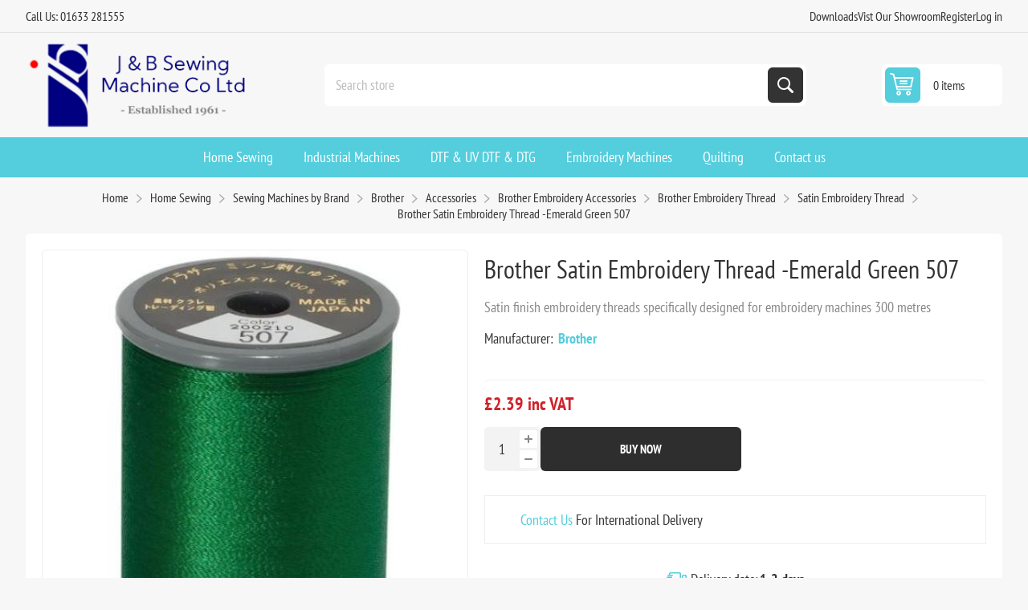

--- FILE ---
content_type: text/html; charset=utf-8
request_url: https://www.jbsewing.com/en/brother-satin-embroidery-thread-emerald-green-507
body_size: 22045
content:
<!DOCTYPE html><html lang="en" dir="ltr" class="html-product-details-page"><head><title>Emerald green satin brother embroidery thread</title><meta charset="UTF-8"><meta name="description" content="Machine embroidery thread in emerald green"><meta name="keywords" content="Printers,Domestic,Industrial,Garment,Printer,brother gtx,dtg,garment printing,sewing,embroidery,machines,domestic,overlockers,cover stitch,inks,consumables,pretreatment,cheap,price,uk"><meta name="generator" content="nopCommerce"><meta name="viewport" content="width=device-width, initial-scale=1.0, minimum-scale=1.0, maximum-scale=2.0"><link rel="preload" as="font" href="/Themes/Pioneer/Content/fonts/pioneer.woff" crossorigin><style>.product-tags-box{display:none}</style><meta name="google-site-verification" content="BMgMdIISrSM78Jc8hyT96pOYJBxU61p8VjuenNC2KGs"><meta property="og:type" content="product"><meta property="og:title" content="Brother Satin Embroidery Thread -Emerald Green 507"><meta property="og:description" content="Machine embroidery thread in emerald green"><meta property="og:image" content="https://www.jbsewing.com/images/thumbs/0008038_brother-satin-embroidery-thread-emerald-green-507_550.jpeg"><meta property="og:image:url" content="https://www.jbsewing.com/images/thumbs/0008038_brother-satin-embroidery-thread-emerald-green-507_550.jpeg"><meta property="og:url" content="https://www.jbsewing.com/en/brother-satin-embroidery-thread-emerald-green-507"><meta property="og:site_name" content="J&amp;B Sewing Machines"><meta property="twitter:card" content="summary"><meta property="twitter:site" content="J&amp;B Sewing Machines"><meta property="twitter:title" content="Brother Satin Embroidery Thread -Emerald Green 507"><meta property="twitter:description" content="Machine embroidery thread in emerald green"><meta property="twitter:image" content="https://www.jbsewing.com/images/thumbs/0008038_brother-satin-embroidery-thread-emerald-green-507_550.jpeg"><meta property="twitter:url" content="https://www.jbsewing.com/en/brother-satin-embroidery-thread-emerald-green-507"><link rel="stylesheet" href="/css/nrcdtmtxuvjvlqzakddxdq.styles.css?v=QeVE_0wAM75HtB7jzJLawfTjr9A"><link rel="stylesheet" href="https://cdn.jsdelivr.net/npm/sweetalert2@11.7.3/dist/sweetalert2.min.css?v2"><style>.product-details-page .full-description{display:none}.product-details-page .ui-tabs .full-description{display:block}.product-details-page .tabhead-full-description{display:none}.product-details-page .product-specs-box{display:none}.product-details-page .ui-tabs .product-specs-box{display:block}.product-details-page .ui-tabs .product-specs-box .title{display:none}</style><script async src='https://www.googletagmanager.com/gtag/js?id=UA-59047582-1'></script><script>function gtag(){dataLayer.push(arguments)}window.dataLayer=window.dataLayer||[];gtag("js",new Date);gtag("config","UA-59047582-1")</script><link rel="canonical" href="https://www.jbsewing.com/en/brother-satin-embroidery-thread-emerald-green-507"><link rel="apple-touch-icon" sizes="180x180" href="/icons/icons_0/apple-touch-icon.png"><link rel="icon" type="image/png" sizes="32x32" href="/icons/icons_0/favicon-32x32.png"><link rel="icon" type="image/png" sizes="192x192" href="/icons/icons_0/android-chrome-192x192.png"><link rel="icon" type="image/png" sizes="16x16" href="/icons/icons_0/favicon-16x16.png"><link rel="manifest" href="/icons/icons_0/site.webmanifest"><link rel="mask-icon" href="/icons/icons_0/safari-pinned-tab.svg" color="#5bbad5"><link rel="shortcut icon" href="/icons/icons_0/favicon.ico"><meta name="msapplication-TileColor" content="#2d89ef"><meta name="msapplication-TileImage" content="/icons/icons_0/mstile-144x144.png"><meta name="msapplication-config" content="/icons/icons_0/browserconfig.xml"><meta name="theme-color" content="#ffffff"><style>.depoError{display:none;color:#f00}.warningBnpl{display:none}</style><style>#myModal{z-index:999999!important;display:none}.modal-content{background-color:#fefefe;margin:3% auto;border-radius:10px;width:600px}</style><body class="product-details-page-body not-logged-in"><div id="myModal" class="modal"><div class="modal-content finance-calculator"><span class="close">&times;</span><h1 class="modal-heading">Finance Calculator</h1><div class="inputGroupPara"><label>Total Cash Price</label><div class="valueBlock priceBlock"><span class="symbol" style="color:#454545"></span> <span id="totalCashPrice" style="color:#454545"></span></div></div><div class="inputGroupPara"><label>Enter the amount you would like to deposit</label><div class="priceBlock"><span class="symbol"></span> <input class="afterInput requiredItem" type="number" name="deposit" id="deposit"></div><p class="depoError">You have to deposit 10% of the cash price.</div><div class="inputGroupPara"><label>Select a repayment term</label><div class="button-area"></div></div><div class="summary-section"><h3 class="summary-heading">Representative example</h3><div class="inputGroup"><label>Service Type</label><div class="valueBlock"><span id="serviceType"></span></div></div><div class="inputGroup"><label>Loan Amount</label><div class="valueBlock"><span class="symbol"></span> <span id="loanAmount"></span></div></div><p class="error2">This loan amount cannot be granted.<div class="inputGroup"><label>APR / rate of interest</label><div class="valueBlock"><span id="apr"></span> <span>%</span></div></div><div class="inputGroup" id="countArea"><label>Deferral Period (months)</label><div class="valueBlock"><span id="countdownPeriod"></span></div></div><div class="inputGroup"><label>Installment</label><div class="valueBlock"><span class="symbol"></span> <span id="instalment"></span></div></div><div class="inputGroup"><label>Deposit</label><div class="valueBlock"><span class="symbol"></span> <span id="depositTxt"></span></div></div><div class="inputGroup"><label>Total Amount Payable</label><div class="valueBlock"><span class="symbol"></span> <span id="amountPayable"></span></div></div><p class="warningBnpl"><b>Important:</b> Interest is calculated from the start of the agreement, which means interest will accrue during the holiday period.</div><button type="button" id="financeApplicationRequest">Submit</button></div></div><input name="__RequestVerificationToken" type="hidden" value="CfDJ8MWLfxVkq_RGrQxbsrfWh8NUwe2tDENZxACJ3tcLX68KTAJl_tZ0hoctqrNQC15K4ymWMoCmWj-YzPyvAPPdBGR-Z8BeCDKVMlSoVx5N4xoFr9G__w_469Ze-3MsjnIjqcZSH7t5WORKRKrlOTyULR0"><div class="ajax-loading-block-window" style="display:none"></div><div id="dialog-notifications-success" role="status" aria-live="polite" aria-atomic="true" title="Notification" style="display:none"></div><div id="dialog-notifications-error" role="alert" aria-live="assertive" aria-atomic="true" title="Error" style="display:none"></div><div id="dialog-notifications-warning" role="alert" aria-live="assertive" aria-atomic="true" title="Warning" style="display:none"></div><div id="bar-notification" class="bar-notification-container" role="status" aria-live="polite" aria-atomic="true" data-close="Close"></div><div class="master-wrapper-page"><div class="overlayOffCanvas"></div><div class="responsive-nav-wrapper"><div class="button menu-button"><span>Menu</span></div><div class="button personal-button"><span>Personal menu</span></div><div class="header-logo"><a href="/" class="logo"> <img alt="J&amp;B Sewing Machines" src="https://www.jbsewing.com/images/thumbs/0013414_0012935_J-B-logo.png"></a></div><div class="button search-button"><span>Search</span></div><div class="button cart-button"><a class="txt" href="/en/cart"> <span class="cart-qty">0</span> </a></div></div><div class="header"><div class="header-upper"><div class="admin-links-wrapper"><div class="promo-text"><span>Call Us: 01633 281555</span></div></div><div class="header-links-wrapper flyout-nav"><div class="nav-close close-links"><span>Close</span></div><div class="nav-panel"><div class="header-links"><ul><li><a href="/free-manual-download">Downloads</a><li><a href="/contactus">Vist Our Showroom</a><li><a href="/en/register?returnUrl=%2Fen%2Fbrother-satin-embroidery-thread-emerald-green-507" class="ico-register">Register</a><li><a href="/en/login?returnUrl=%2Fen%2Fbrother-satin-embroidery-thread-emerald-green-507" class="ico-login">Log in</a></ul></div></div></div></div><div class="header-lower"><div class="header-logo"><a href="/" class="logo"> <img alt="J&amp;B Sewing Machines" src="https://www.jbsewing.com/images/thumbs/0013414_0012935_J-B-logo.png"></a></div><div class="search-box store-search-box flyout-nav"><div class="nav-close close-search"><span>Close</span></div><div class="nav-panel"><form method="get" id="small-search-box-form" action="/en/search"><input type="text" class="search-box-text" id="small-searchterms" autocomplete="off" name="q" placeholder="Search store" aria-label="Search store"> <input type="hidden" class="instantSearchResourceElement" data-highlightfirstfoundelement="false" data-minkeywordlength="3" data-defaultproductsortoption="0" data-instantsearchurl="/en/instantSearchFor" data-searchpageurl="/en/search" data-searchinproductdescriptions="false" data-numberofvisibleproducts="5" data-noresultsresourcetext=" No data found."> <button type="submit" class="button-1 search-box-button">Search</button></form></div></div><div id="flyout-cart" class="header-cart"><div class="cart-link"><a href="/en/cart" class="ico-cart"> <span class="cart-qty">0 items</span> <span class="cart-total"></span> </a></div><div class="flyout-cart"><div class="mini-shopping-cart"><div class="count">You have no items in your shopping cart.</div></div></div></div></div></div><div class="header-menu flyout-nav"><div class="nav-close close-menu"><span>Close</span></div><div class="nav-panel regular"><ul class="mega-menu" data-isrtlenabled="false" data-enableclickfordropdown="false"><li class="has-sublist root-category"><a class="with-subcategories" href="/en/domestic-sewing"><span>Home Sewing</span></a><div class="plus-button"></div><div class="sublist-wrap"><ul class="sublist"><li class="back-button"><span>back</span><li><a class="lastLevelCategory" href="/en/sewing-machine-offers" title="January Offers"><span>January Offers</span></a><li><a class="lastLevelCategory" href="/en/secondhand-and-demonstration-machines" title="Pre-loved Bargains"><span>Pre-loved Bargains</span></a><li class="has-sublist"><a href="/en/sewing-machines-by-brand" title="Sewing Machines by Brand" class="with-subcategories"><span>Sewing Machines by Brand</span></a><div class="plus-button"></div><div class="sublist-wrap"><ul class="sublist"><li class="back-button"><span>back</span><li class="has-sublist"><a href="/en/bernina-3" title="Bernina" class="with-subcategories"><span>Bernina</span></a><div class="plus-button"></div><div class="sublist-wrap"><ul class="sublist"><li class="back-button"><span>back</span><li><a class="lastLevelCategory" href="/en/bernina-sewing-machines-swiss-engineered-quality-j-b-sewing" title="Bernina Sewing Machines"><span>Bernina Sewing Machines</span></a><li><a class="lastLevelCategory" href="/en/sewing-and-embroidery-machines-3" title="Sewing and Embroidery Machines"><span>Sewing and Embroidery Machines</span></a><li><a class="lastLevelCategory" href="/en/embroidery-only-machines-3" title="Embroidery Only Machines"><span>Embroidery Only Machines</span></a><li><a class="lastLevelCategory" href="/en/overlockers-and-coverstitch-machines" title="Overlockers and Coverstitch Machines"><span>Overlockers and Coverstitch Machines</span></a><li class="has-sublist"><a href="/en/bernina-long-arm-quilting-machines" title="Bernina Long Arm" class="with-subcategories"><span>Bernina Long Arm</span></a><div class="plus-button"></div><div class="sublist-wrap"><ul class="sublist"><li class="back-button"><span>back</span><li class="has-sublist"><a href="/en/bernina-long-arm-quilting-machines-3" title="Bernina Long Arm Quilting" class="with-subcategories"><span>Bernina Long Arm Quilting</span></a><div class="plus-button"></div><div class="sublist-wrap"><ul class="sublist"><li class="back-button"><span>back</span><li><a class="lastLevelCategory" href="/en/bernina-hoop-frame-2" title="Bernina Hoop Frame"><span>Bernina Hoop Frame</span></a><li><a class="lastLevelCategory" href="/en/bernina-q16-2" title="Bernina Q16 and Q16 PLUS"><span>Bernina Q16 and Q16 PLUS</span></a><li><a class="lastLevelCategory" href="/en/bernina-q20-2" title="Bernina Q20"><span>Bernina Q20</span></a><li><a class="lastLevelCategory" href="/en/bernina-q24-2" title="Bernina Q24"><span>Bernina Q24</span></a></ul></div><li><a class="lastLevelCategory" href="/en/bernina-long-arm-quilting-machine-accessories-2" title="Bernina Long Arm Quilting Machine Accessories"><span>Bernina Long Arm Quilting Machine Accessories</span></a></ul></div><li class="has-sublist"><a href="/en/bernina-accessories" title="Bernina Accessories" class="with-subcategories"><span>Bernina Accessories</span></a><div class="plus-button"></div><div class="sublist-wrap"><ul class="sublist"><li class="back-button"><span>back</span><li><a class="lastLevelCategory" href="/en/bernina-embroidery-hoops" title="Bernina Embroidery Machine Accessories"><span>Bernina Embroidery Machine Accessories</span></a><li><a class="lastLevelCategory" href="/en/bernina-patchwork-and-quilting-feet" title="Bernina Patchwork and Quilting Feet"><span>Bernina Patchwork and Quilting Feet</span></a><li><a class="lastLevelCategory" href="/en/bernina-decorative-feet" title="Bernina Decorative Feet"><span>Bernina Decorative Feet</span></a><li><a class="lastLevelCategory" href="/en/bernina-dressmaking-feet" title="Bernina Dressmaking Feet"><span>Bernina Dressmaking Feet</span></a><li><a class="lastLevelCategory" href="/en/bernina-overlocker-feet" title="Bernina Overlocker Feet and Accessories"><span>Bernina Overlocker Feet and Accessories</span></a><li><a class="lastLevelCategory" href="/en/bernina-cases-and-bags" title="Bernina Cases and Bags"><span>Bernina Cases and Bags</span></a><li><a class="lastLevelCategory" href="/en/bernina-books" title="Bernina Books"><span>Bernina Books</span></a><li><a class="lastLevelCategory" href="/en/bernina-extension-tables" title="Bernina Extension Tables"><span>Bernina Extension Tables</span></a><li><a class="lastLevelCategory" href="/en/bernina-bobbin-cases" title="Bernina Bobbins and Bobbin Cases "><span>Bernina Bobbins and Bobbin Cases </span></a><li><a class="lastLevelCategory" href="/en/bernina-courses" title="Bernina Courses"><span>Bernina Courses</span></a><li><a class="lastLevelCategory" href="/en/bernina-miscellaneous-parts" title="Bernina Miscellaneous Parts"><span>Bernina Miscellaneous Parts</span></a></ul></div></ul></div><li class="has-sublist"><a href="/en/brother-sewing-machines-3" title="Brother " class="with-subcategories"><span>Brother </span></a><div class="plus-button"></div><div class="sublist-wrap"><ul class="sublist"><li class="back-button"><span>back</span><li><a class="lastLevelCategory" href="/en/brother-sewing-machines-4" title="Sewing Machines"><span>Sewing Machines</span></a><li><a class="lastLevelCategory" href="/en/brother-sewing-and-embroidery-machines" title="Sewing and Embroidery Machines"><span>Sewing and Embroidery Machines</span></a><li><a class="lastLevelCategory" href="/en/embroidery-only-machines" title="Embroidery Only Machines"><span>Embroidery Only Machines</span></a><li><a class="lastLevelCategory" href="/en/overlockers-and-coverstitch-machines-4" title="Overlockers and Coverstitch Machines"><span>Overlockers and Coverstitch Machines</span></a><li class="has-sublist"><a href="/en/brother-scanncut-machines" title="Brother Scan N cut " class="with-subcategories"><span>Brother Scan N cut </span></a><div class="plus-button"></div><div class="sublist-wrap"><ul class="sublist"><li class="back-button"><span>back</span><li><a class="lastLevelCategory" href="/en/brother-scan-n-cut-accessories" title="Scan N Cut Accessories"><span>Scan N Cut Accessories</span></a></ul></div><li class="has-sublist"><a href="/en/accessories-for-brother-sewing-machines" title="Accessories " class="with-subcategories"><span>Accessories </span></a><div class="plus-button"></div><div class="sublist-wrap"><ul class="sublist"><li class="back-button"><span>back</span><li class="has-sublist"><a href="/en/sewing-machine-accessories-2" title="Sewing Machine Feet" class="with-subcategories"><span>Sewing Machine Feet</span></a><div class="plus-button"></div><div class="sublist-wrap"><ul class="sublist"><li class="back-button"><span>back</span><li><a class="lastLevelCategory" href="/en/quilting-feet-2" title="Quilting Feet"><span>Quilting Feet</span></a><li><a class="lastLevelCategory" href="/en/dressmaking-feet" title="Dressmaking Feet"><span>Dressmaking Feet</span></a><li><a class="lastLevelCategory" href="/en/decorative-and-crafting-feet" title="Decorative and Crafting Feet"><span>Decorative and Crafting Feet</span></a></ul></div><li><a class="lastLevelCategory" href="/en/brother-overlock-feet-2" title="Brother Overlock Feet"><span>Brother Overlock Feet</span></a><li class="has-sublist"><a href="/en/brother-embroidery-accessories-2" title="Brother Embroidery Accessories" class="with-subcategories"><span>Brother Embroidery Accessories</span></a><div class="plus-button"></div><div class="sublist-wrap"><ul class="sublist"><li class="back-button"><span>back</span><li><a class="lastLevelCategory" href="/en/brother-embroidery-hoops-2" title="Brother Embroidery Hoops"><span>Brother Embroidery Hoops</span></a><li><a class="lastLevelCategory" href="/en/innovis-xj1-xe1-series-accessories" title="Innovis XJ1 &amp; XE1 Series"><span>Innovis XJ1 &amp; XE1 Series</span></a><li><a class="lastLevelCategory" href="/en/brother-v-series-accessories" title="V Series"><span>V Series</span></a><li><a class="lastLevelCategory" href="/en/vr-accessories" title="VR Accessories"><span>VR Accessories</span></a><li class="has-sublist"><a href="/en/brother-embroidery-thread" title="Brother Embroidery Thread" class="with-subcategories"><span>Brother Embroidery Thread</span></a><div class="plus-button"></div><div class="sublist-wrap"><ul class="sublist"><li class="back-button"><span>back</span><li><a class="lastLevelCategory" href="/en/satin-embroidery-thread" title="Satin Embroidery Thread"><span>Satin Embroidery Thread</span></a><li><a class="lastLevelCategory" href="/en/metallic-embroidery-thread" title="Metallic Embroidery Thread"><span>Metallic Embroidery Thread</span></a><li><a class="lastLevelCategory" href="/en/country-embroidery-thread" title="Country Embroidery Thread"><span>Country Embroidery Thread</span></a></ul></div></ul></div><li><a class="lastLevelCategory" href="/en/carry-cases-and-trolley-bags" title="Carry Cases and Trolley Bags"><span>Carry Cases and Trolley Bags</span></a><li><a class="lastLevelCategory" href="/en/quilting-kits-and-extension-tables" title="Quilting Kits and Extension Tables"><span>Quilting Kits and Extension Tables</span></a><li><a class="lastLevelCategory" href="/en/brother-bobbins-2" title="Brother Bobbins"><span>Brother Bobbins</span></a><li><a class="lastLevelCategory" href="/en/bobbin-cases" title="Bobbin Cases and needle plates"><span>Bobbin Cases and needle plates</span></a><li><a class="lastLevelCategory" href="/en/brother-needle-threaders" title="Brother Needle Threaders"><span>Brother Needle Threaders</span></a><li><a class="lastLevelCategory" href="/en/power-cables-and-foot-controls" title="Power Cables and Foot Controls "><span>Power Cables and Foot Controls </span></a></ul></div><li><a class="lastLevelCategory" href="/en/embroidery-software-3" title="Embroidery Software"><span>Embroidery Software</span></a></ul></div><li class="has-sublist"><a href="/en/janome-sewing-machines-2" title="Janome" class="with-subcategories"><span>Janome</span></a><div class="plus-button"></div><div class="sublist-wrap"><ul class="sublist"><li class="back-button"><span>back</span><li><a class="lastLevelCategory" href="/en/janome-sewing-machines-3" title="Sewing Machines"><span>Sewing Machines</span></a><li><a class="lastLevelCategory" href="/en/janome-sewing-and-embroidery-machines" title="Sewing and Embroidery Machines"><span>Sewing and Embroidery Machines</span></a><li><a class="lastLevelCategory" href="/en/embroidery-only-machines-2" title="Embroidery Only Machines"><span>Embroidery Only Machines</span></a><li><a class="lastLevelCategory" href="/en/overlockers-and-coverstitch-machines-5" title="Overlockers and Coverstitch Machines"><span>Overlockers and Coverstitch Machines</span></a><li class="has-sublist"><a href="/en/janome-accessories" title="Janome Accessories" class="with-subcategories"><span>Janome Accessories</span></a><div class="plus-button"></div><div class="sublist-wrap"><ul class="sublist"><li class="back-button"><span>back</span><li><a class="lastLevelCategory" href="/en/janome-presser-feet" title="Janome Presser Feet"><span>Janome Presser Feet</span></a><li><a class="lastLevelCategory" href="/en/janome-attachments-accessories" title="Janome Attachments &amp; Accessories"><span>Janome Attachments &amp; Accessories</span></a><li><a class="lastLevelCategory" href="/en/janome-even-feed-feetwalking-feet" title="Janome Even Feed Feet and Walking Feet"><span>Janome Even Feed Feet and Walking Feet</span></a><li><a class="lastLevelCategory" href="/en/janome-overlock-accessories" title="Janome Overlock Accessories"><span>Janome Overlock Accessories</span></a></ul></div></ul></div><li class="has-sublist"><a href="/en/pfaff-domestic-sewing-machines" title="Pfaff" class="with-subcategories"><span>Pfaff</span></a><div class="plus-button"></div><div class="sublist-wrap"><ul class="sublist"><li class="back-button"><span>back</span><li><a class="lastLevelCategory" href="/en/pfaff-sewing-machines" title="Sewing Machines"><span>Sewing Machines</span></a><li><a class="lastLevelCategory" href="/en/sewing-and-embroidery-machines-5" title="Sewing and Embroidery Machines"><span>Sewing and Embroidery Machines</span></a><li><a class="lastLevelCategory" href="/en/pfaff-overlockers" title="Overlockers"><span>Overlockers</span></a><li class="has-sublist"><a href="/en/accessories-5" title="Accessories " class="with-subcategories"><span>Accessories </span></a><div class="plus-button"></div><div class="sublist-wrap"><ul class="sublist"><li class="back-button"><span>back</span><li><a class="lastLevelCategory" href="/en/bobbins-3" title="Bobbins"><span>Bobbins</span></a><li><a class="lastLevelCategory" href="/en/extension-tables-3" title="Extension Tables"><span>Extension Tables</span></a></ul></div></ul></div><li class="has-sublist"><a href="/en/babylock-2" title="Babylock" class="with-subcategories"><span>Babylock</span></a><div class="plus-button"></div><div class="sublist-wrap"><ul class="sublist"><li class="back-button"><span>back</span><li><a class="lastLevelCategory" href="/en/babylock-overlocker-and-coverstitch-machines" title="Overlockers and Coverstitch Machines"><span>Overlockers and Coverstitch Machines</span></a><li><a class="lastLevelCategory" href="/en/babylock-sashiko" title="Babylock Sashiko"><span>Babylock Sashiko</span></a><li class="has-sublist"><a href="/en/baby-lock-accessories" title="Babylock Accessories" class="with-subcategories"><span>Babylock Accessories</span></a><div class="plus-button"></div><div class="sublist-wrap"><ul class="sublist"><li class="back-button"><span>back</span><li><a class="lastLevelCategory" href="/en/overlocker-accessories-3" title="Overlocker Accessories"><span>Overlocker Accessories</span></a><li><a class="lastLevelCategory" href="/en/coverstitch-accessories" title="Coverstitch Accessories"><span>Coverstitch Accessories</span></a><li><a class="lastLevelCategory" href="/en/coverlock-accessories" title="Coverlock Accessories"><span>Coverlock Accessories</span></a><li><a class="lastLevelCategory" href="/en/primo-accessories" title="Primo Accessories"><span>Primo Accessories</span></a></ul></div></ul></div><li class="has-sublist"><a href="/en/bernette-sewing-machines" title="Bernette" class="with-subcategories"><span>Bernette</span></a><div class="plus-button"></div><div class="sublist-wrap"><ul class="sublist"><li class="back-button"><span>back</span><li><a class="lastLevelCategory" href="/en/sewing-machines-9" title="Sewing Machines"><span>Sewing Machines</span></a><li><a class="lastLevelCategory" href="/en/embroidery-only-machines-5" title="Embroidery Only Machines"><span>Embroidery Only Machines</span></a><li><a class="lastLevelCategory" href="/en/sewing-and-embroidery-machines-6" title="Sewing and Embroidery Machines"><span>Sewing and Embroidery Machines</span></a><li><a class="lastLevelCategory" href="/en/overlockers-and-coverstitch-machines-6" title="Overlockers and Coverstitch Machines"><span>Overlockers and Coverstitch Machines</span></a><li><a class="lastLevelCategory" href="/en/accessories-7" title="Accessories"><span>Accessories</span></a></ul></div><li class="has-sublist"><a href="/en/singer-2" title="Singer" class="with-subcategories"><span>Singer</span></a><div class="plus-button"></div><div class="sublist-wrap"><ul class="sublist"><li class="back-button"><span>back</span><li><a class="lastLevelCategory" href="/en/sewing-machines-6" title="Sewing Machines"><span>Sewing Machines</span></a></ul></div></ul></div><li class="has-sublist"><a href="/en/sewing-machine-by-type" title="Sewing Machine by Type" class="with-subcategories"><span>Sewing Machine by Type</span></a><div class="plus-button"></div><div class="sublist-wrap"><ul class="sublist"><li class="back-button"><span>back</span><li><a class="lastLevelCategory" href="/en/mechanical-sewing-machines" title="Mechanical Sewing Machines"><span>Mechanical Sewing Machines</span></a><li><a class="lastLevelCategory" href="/en/computerised-sewing-machines" title="Computerised Sewing Machines"><span>Computerised Sewing Machines</span></a><li><a class="lastLevelCategory" href="/en/mid-arm-sewing-machines" title="Mid Arm Sewing Machines"><span>Mid Arm Sewing Machines</span></a><li><a class="lastLevelCategory" href="/en/long-arm-sewing-machines" title="Long Arm Sewing Machines"><span>Long Arm Sewing Machines</span></a><li><a class="lastLevelCategory" href="/en/straight-stitch-only-machines" title="Straight Stitch Only Machines"><span>Straight Stitch Only Machines</span></a><li><a class="lastLevelCategory" href="/en/combined-sewing-and-embroidery-machines" title="Combined Sewing and Embroidery Machines"><span>Combined Sewing and Embroidery Machines</span></a><li><a class="lastLevelCategory" href="/en/embroidery-only-machines-6" title="Embroidery Only Machines"><span>Embroidery Only Machines</span></a><li><a class="lastLevelCategory" href="/en/overlockers-and-coverstitch-machines-7" title="Overlockers and Coverstitch Machines"><span>Overlockers and Coverstitch Machines</span></a><li><a class="lastLevelCategory" href="/en/quilting-machines" title="Quilting Machines"><span>Quilting Machines</span></a></ul></div><li><a class="lastLevelCategory" href="/en/find-the-perfect-quilting-frame-machine-grace-products-uk" title="Quilting"><span>Quilting</span></a><li><a class="lastLevelCategory" href="/en/embroidery-software" title="Embroidery Software"><span>Embroidery Software</span></a><li class="has-sublist"><a href="/en/horn-sewing-cabinets" title="Horn Sewing Cabinets" class="with-subcategories"><span>Horn Sewing Cabinets</span></a><div class="plus-button"></div><div class="sublist-wrap"><ul class="sublist"><li class="back-button"><span>back</span><li><a class="lastLevelCategory" href="/en/fully-assembled-sewing-centres" title="Fully Assembled Sewing Centres"><span>Fully Assembled Sewing Centres</span></a><li><a class="lastLevelCategory" href="/en/separate-storage-units" title="Separate Storage Units"><span>Separate Storage Units</span></a><li><a class="lastLevelCategory" href="/en/craft-tables" title="Craft Tables"><span>Craft Tables</span></a><li><a class="lastLevelCategory" href="/en/horn-self-assembly-units" title="Horn Self Assembly Units"><span>Horn Self Assembly Units</span></a><li><a class="lastLevelCategory" href="/en/seating" title="Seating"><span>Seating</span></a><li><a class="lastLevelCategory" href="/en/accessories-6" title="Accessories"><span>Accessories</span></a></ul></div><li class="has-sublist"><a href="/en/fabrics" title="Fabrics and Haberdashery" class="with-subcategories"><span>Fabrics and Haberdashery</span></a><div class="plus-button"></div><div class="sublist-wrap"><ul class="sublist"><li class="back-button"><span>back</span><li class="has-sublist"><a href="/en/haberdashery" title="Haberdashery" class="with-subcategories"><span>Haberdashery</span></a><div class="plus-button"></div><div class="sublist-wrap"><ul class="sublist"><li class="back-button"><span>back</span><li class="has-sublist"><a href="/en/sewing-threads" title="Sewing threads" class="with-subcategories"><span>Sewing threads</span></a><div class="plus-button"></div><div class="sublist-wrap"><ul class="sublist"><li class="back-button"><span>back</span><li><a class="lastLevelCategory" href="/en/gutermann-sew-all-polyester-thread" title="Gutermann Sew All Polyester Thread"><span>Gutermann Sew All Polyester Thread</span></a><li><a class="lastLevelCategory" href="/en/aurifil-thread-100-cotton" title="Aurifil Thread 100% Cotton"><span>Aurifil Thread 100% Cotton</span></a><li><a class="lastLevelCategory" href="/en/coats-astra-thread-2" title="Coats Astra Thread"><span>Coats Astra Thread</span></a></ul></div><li class="has-sublist"><a href="/en/needles-3" title="Needles" class="with-subcategories"><span>Needles</span></a><div class="plus-button"></div><div class="sublist-wrap"><ul class="sublist"><li class="back-button"><span>back</span><li><a class="lastLevelCategory" href="/en/sewing-machine-needles" title="Sewing Machine Needles"><span>Sewing Machine Needles</span></a><li><a class="lastLevelCategory" href="/en/hand-sewing-needles-2" title="Hand Sewing Needles"><span>Hand Sewing Needles</span></a></ul></div><li><a class="lastLevelCategory" href="/en/stabilizer" title="Stabilizer"><span>Stabilizer</span></a><li><a class="lastLevelCategory" href="/en/zips-2" title="Zips"><span>Zips</span></a><li><a class="lastLevelCategory" href="/en/pins-and-pin-cushions" title="Pins and Pin Cushions"><span>Pins and Pin Cushions</span></a><li><a class="lastLevelCategory" href="/en/elastic" title="Elastic and Cord"><span>Elastic and Cord</span></a><li><a class="lastLevelCategory" href="/en/fasteners-and-buttons" title="Fasteners and Buttons"><span>Fasteners and Buttons</span></a><li><a class="lastLevelCategory" href="/en/books" title="Books"><span>Books</span></a><li><a class="lastLevelCategory" href="/en/miscellaneous" title="Miscellaneous"><span>Miscellaneous</span></a><li><a class="lastLevelCategory" href="/en/scissors" title="Scissors"><span>Scissors</span></a></ul></div><li class="has-sublist"><a href="/en/fabrics-new" title="Fabric" class="with-subcategories"><span>Fabric</span></a><div class="plus-button"></div><div class="sublist-wrap"><ul class="sublist"><li class="back-button"><span>back</span><li><a class="lastLevelCategory" href="/en/makower-spectrum-100-cotton" title="Makower Spectrum "><span>Makower Spectrum </span></a><li><a class="lastLevelCategory" href="/en/makower-spraytime" title="Makower Spraytime "><span>Makower Spraytime </span></a><li><a class="lastLevelCategory" href="/en/lewis-and-irene-dreams" title="Lewis and Irene - Dreams"><span>Lewis and Irene - Dreams</span></a><li><a class="lastLevelCategory" href="/en/christmas-cotton-fabric" title="100% Cotton - Christmas"><span>100% Cotton - Christmas</span></a><li><a class="lastLevelCategory" href="/en/branded-fabrics" title="Branded Fabrics"><span>Branded Fabrics</span></a><li><a class="lastLevelCategory" href="/en/lewis-and-irene-bumbleberries" title="Lewis and Irene Bumbleberries"><span>Lewis and Irene Bumbleberries</span></a><li><a class="lastLevelCategory" href="/en/lewis-irene-fabric" title="Lewis &amp; Irene"><span>Lewis &amp; Irene</span></a></ul></div><li><a class="lastLevelCategory" href="/en/wadding" title="Wadding"><span>Wadding</span></a></ul></div><li><a class="lastLevelCategory" href="/en/training-courses-2" title="Sewing  Courses"><span>Sewing Courses</span></a></ul></div><li class="has-sublist root-category"><a class="with-subcategories" href="/en/industrial-sewing-machines-uk"><span>Industrial Machines</span></a><div class="plus-button"></div><div class="sublist-wrap"><ul class="sublist"><li class="back-button"><span>back</span><li class="has-sublist"><a href="/en/explore-industrial-sewing-machines-by-top-manufacturers-uk" title="Explore Industrial Sewing Machines by Top Manufacturers UK" class="with-subcategories"><span>Explore Industrial Sewing Machines by Top Manufacturers UK</span></a><div class="plus-button"></div><div class="sublist-wrap"><ul class="sublist"><li class="back-button"><span>back</span><li class="has-sublist"><a href="/en/jack-industrial-sewing-machines-4" title="Jack Industrial Sewing Machines" class="with-subcategories"><span>Jack Industrial Sewing Machines</span></a><div class="plus-button"></div><div class="sublist-wrap"><ul class="sublist"><li class="back-button"><span>back</span><li><a class="lastLevelCategory" href="/en/jack-lockstitch-machines" title="Jack Lockstitch Machines"><span>Jack Lockstitch Machines</span></a><li><a class="lastLevelCategory" href="/en/jack-overlock-machines" title="Jack Overlock Machines"><span>Jack Overlock Machines</span></a><li><a class="lastLevelCategory" href="/en/jack-coverseam-machines" title="Jack Coverseam Machines"><span>Jack Coverseam Machines</span></a></ul></div><li><a class="lastLevelCategory" href="/en/pegasus-sewing-machine-best-uk-prices" title="Pegasus Industrial Sewing Machines"><span>Pegasus Industrial Sewing Machines</span></a><li><a class="lastLevelCategory" href="/en/typical-sewing-machines-best-uk-prices" title="Typical Industrial Sewing Machines"><span>Typical Industrial Sewing Machines</span></a><li><a class="lastLevelCategory" href="/en/yamato-sewing-machines-best-uk-prices" title="Yamato Industrial Sewing Machines"><span>Yamato Industrial Sewing Machines</span></a></ul></div><li class="has-sublist"><a href="/en/explore-industrial-sewing-machines-by-top-models-uk" title="Explore Industrial Sewing Machines by Top Models UK" class="with-subcategories"><span>Explore Industrial Sewing Machines by Top Models UK</span></a><div class="plus-button"></div><div class="sublist-wrap"><ul class="sublist"><li class="back-button"><span>back</span><li><a class="lastLevelCategory" href="/en/embroidery-machines-5" title="Embroidery Machines"><span>Embroidery Machines</span></a><li><a class="lastLevelCategory" href="/en/single-needle-lockstitch" title="Single Needle Lockstitch"><span>Single Needle Lockstitch</span></a><li><a class="lastLevelCategory" href="/en/sewing-pattern-machines" title="Pattern Sewing Machines"><span>Pattern Sewing Machines</span></a><li><a class="lastLevelCategory" href="/en/heavy-duty-machines" title="Heavy Duty Machines"><span>Heavy Duty Machines</span></a><li><a class="lastLevelCategory" href="/en/overlock-machines" title="Overlock Machines"><span>Overlock Machines</span></a><li><a class="lastLevelCategory" href="/en/chainstitch-machines" title="Chainstitch Machines"><span>Chainstitch Machines</span></a><li><a class="lastLevelCategory" href="/en/cycle-machines" title="Cycle machines"><span>Cycle machines</span></a><li><a class="lastLevelCategory" href="/en/twin-needle-lockstitch" title="Twin Needle Lockstitch"><span>Twin Needle Lockstitch</span></a></ul></div><li><a class="lastLevelCategory" href="/en/used-industrial-sewing-machines-uk" title="Used Industrial Sewing Machines UK"><span>Used Industrial Sewing Machines UK</span></a><li><a class="lastLevelCategory" href="/en/sewing-machine-service-uk" title="Industrial Sewing Machine Service &amp; Support – UK Experts"><span>Industrial Sewing Machine Service &amp; Support &#x2013; UK Experts</span></a><li class="has-sublist"><a href="/en/industrial-pressing-equipment" title="Industrial Pressing Equipment" class="with-subcategories"><span>Industrial Pressing Equipment</span></a><div class="plus-button"></div><div class="sublist-wrap"><ul class="sublist"><li class="back-button"><span>back</span><li><a class="lastLevelCategory" href="/en/steam-boilers" title="Steam Boilers"><span>Steam Boilers</span></a><li><a class="lastLevelCategory" href="/en/pressing-tables" title="Pressing Tables"><span>Pressing Tables</span></a></ul></div><li class="has-sublist"><a href="/en/industrial-sewing-machines-spares-accessories" title="Industrial Sewing Machines Spares &amp; Accessories" class="with-subcategories"><span>Industrial Sewing Machines Spares &amp; Accessories</span></a><div class="plus-button"></div><div class="sublist-wrap"><ul class="sublist"><li class="back-button"><span>back</span><li><a class="lastLevelCategory" href="/en/industrial-needles-best-uk-prices" title="Industrial Needles UK"><span>Industrial Needles UK</span></a><li><a class="lastLevelCategory" href="/en/industrial-bobbins-best-europe-prices" title="Industrial Bobbins"><span>Industrial Bobbins</span></a><li><a class="lastLevelCategory" href="/en/bobbin-case-2" title="Industrial Bobbin Case"><span>Industrial Bobbin Case</span></a><li><a class="lastLevelCategory" href="/en/presser-feet" title="Presser Feet"><span>Presser Feet</span></a><li><a class="lastLevelCategory" href="/en/sewing-feed-plate-best-uk-prices" title="Feeds and Plates"><span>Feeds and Plates</span></a><li><a class="lastLevelCategory" href="/en/ancillary-spare-parts" title="Industrial Sewing Machine Ancillary Spare Parts UK"><span>Industrial Sewing Machine Ancillary Spare Parts UK</span></a></ul></div></ul></div><li class="has-sublist root-category"><a class="with-subcategories" href="/en/dtf-uv-dtf-dtg-printing-uk"><span>DTF &amp; UV DTF &amp; DTG</span></a><div class="plus-button"></div><div class="sublist-wrap"><ul class="sublist"><li class="back-button"><span>back</span><li><a class="lastLevelCategory" href="/en/dtf-printers-uk" title="DTF Printers UK"><span>DTF Printers UK</span></a><li><a class="lastLevelCategory" href="/en/audley-uv-dtf-printers-uk" title="UV DTF  PRINTERS UK"><span>UV DTF PRINTERS UK</span></a><li><a class="lastLevelCategory" href="/en/dtf-ink-dtf-films-consumables" title="DTF Ink &amp; PET Film Rolls – Premium DTF Consumables UK"><span>DTF Ink &amp; PET Film Rolls &#x2013; Premium DTF Consumables UK</span></a><li><a class="lastLevelCategory" href="/en/uv-dtf-inks-and-consumables" title="UV INKS  &amp; UV DTF FILM &amp;  UV PAPER"><span>UV INKS &amp; UV DTF FILM &amp; UV PAPER</span></a><li class="has-sublist"><a href="/en/dtg-dye-sub-inks-and-consumables" title="DTG  &amp;  Dye sub Inks and Consumables" class="with-subcategories"><span>DTG &amp; Dye sub Inks and Consumables</span></a><div class="plus-button"></div><div class="sublist-wrap"><ul class="sublist"><li class="back-button"><span>back</span><li><a class="lastLevelCategory" href="/en/f2200-ultrachrome-dg2-inks" title="Epson F 2200 DTG Inks and Consumables"><span>Epson F 2200 DTG Inks and Consumables</span></a><li><a class="lastLevelCategory" href="/en/brother-gtx-dtg-inks-and-consumables" title="Brother  GTX DTG  Inks  and Consumables"><span>Brother GTX DTG Inks and Consumables</span></a><li><a class="lastLevelCategory" href="/en/brother-gt-3-dtg-ink-cartridges-and-consumables" title="Brother GT-3 DTG Ink Cartridges and Consumables"><span>Brother GT-3 DTG Ink Cartridges and Consumables</span></a><li><a class="lastLevelCategory" href="/en/epson-f500-dye-sublimation-inks-and-consumables-2" title=" Dye sublimation inks and consumables for Epson F-500 &amp; F-100"><span> Dye sublimation inks and consumables for Epson F-500 &amp; F-100</span></a></ul></div><li><a class="lastLevelCategory" href="/en/audley-shaker-for-epson-dtf-g6000-printer-2" title="Shaker for Epson SC-G6000 DTF  Printer"><span>Shaker for Epson SC-G6000 DTF Printer</span></a><li><a class="lastLevelCategory" href="/en/brother-gtxpro-bulk-ink" title="Brother GTXpro Bulk Ink"><span>Brother GTXpro Bulk Ink</span></a><li><a class="lastLevelCategory" href="/en/new-dye-sublimation-printers" title="Dye Sublimation printers"><span>Dye Sublimation printers</span></a><li class="has-sublist"><a href="/en/image-armor-pretreatment" title="Image Armor Products" class="with-subcategories"><span>Image Armor Products</span></a><div class="plus-button"></div><div class="sublist-wrap"><ul class="sublist"><li class="back-button"><span>back</span><li><a class="lastLevelCategory" href="/en/image-armor-platinum-in-stock" title="Image Armor Platinum Pre-treatment"><span>Image Armor Platinum Pre-treatment</span></a><li><a class="lastLevelCategory" href="/en/image-armor-light-shirt-formula-2" title="Image Armor Light Pre-treatment"><span>Image Armor Light Pre-treatment</span></a><li><a class="lastLevelCategory" href="/en/image-armor-titanium-pre-treatment" title="Image Armor Titanium Pre-treatment"><span>Image Armor Titanium Pre-treatment</span></a></ul></div><li><a class="lastLevelCategory" href="/en/used-dtg-printers-for-sale" title="Used DTF &amp; UV DTF Printers for Sale"><span>Used DTF &amp; UV DTF Printers for Sale</span></a></ul></div><li class="has-sublist root-category"><a class="with-subcategories" href="/en/embroidery-machines-3"><span>Embroidery Machines</span></a><div class="plus-button"></div><div class="sublist-wrap"><ul class="sublist"><li class="back-button"><span>back</span><li class="has-sublist"><a href="/en/brother-pr-embroidery-machines" title="Brother PR Embroidery Machines" class="with-subcategories"><span>Brother PR Embroidery Machines</span></a><div class="plus-button"></div><div class="sublist-wrap"><ul class="sublist"><li class="back-button"><span>back</span><li><a class="lastLevelCategory" href="/en/pr1060w-embroidery-machine" title="Brother PR1060W Embroidery machine"><span>Brother PR1060W Embroidery machine</span></a><li><a class="lastLevelCategory" href="/en/brother-pr680-2" title="Brother PR680 Embroidery Machine"><span>Brother PR680 Embroidery Machine</span></a></ul></div><li><a class="lastLevelCategory" href="/en/embroidery-machines-2" title="Embroidery Machines"><span>Embroidery Machines</span></a><li><a class="lastLevelCategory" href="/en/embroidery-software-2" title="Embroidery Software"><span>Embroidery Software</span></a><li><a class="lastLevelCategory" href="/en/pre-owned-brother-pr-machines" title="Pre Owned  and display Brother PR Machines"><span>Pre Owned and display Brother PR Machines</span></a><li class="has-sublist"><a href="/en/embroidery-machine-accessories-2" title="Embroidery Machine Accessories" class="with-subcategories"><span>Embroidery Machine Accessories</span></a><div class="plus-button"></div><div class="sublist-wrap"><ul class="sublist"><li class="back-button"><span>back</span><li class="has-sublist"><a href="/en/brother-embroidery-accessories" title="Brother Embroidery Accessories" class="with-subcategories"><span>Brother Embroidery Accessories</span></a><div class="plus-button"></div><div class="sublist-wrap"><ul class="sublist"><li class="back-button"><span>back</span><li><a class="lastLevelCategory" href="/en/embroidery-thread" title="Kingstar Embroidery Thread"><span>Kingstar Embroidery Thread</span></a><li><a class="lastLevelCategory" href="/en/bobbin-thread-2" title="Bobbin Thread"><span>Bobbin Thread</span></a><li><a class="lastLevelCategory" href="/en/embroidery-thread-box-sets-2" title="Embroidery Thread Box Sets"><span>Embroidery Thread Box Sets</span></a><li><a class="lastLevelCategory" href="/en/brother-embroidery-hoops" title="Brother Embroidery Hoops"><span>Brother Embroidery Hoops</span></a><li><a class="lastLevelCategory" href="/en/brother-upgrade-kits" title="Brother Upgrade Kits"><span>Brother Upgrade Kits</span></a><li><a class="lastLevelCategory" href="/en/embroidery-backing-3" title="Embroidery Backing"><span>Embroidery Backing</span></a></ul></div><li class="has-sublist"><a href="/en/pr-accessories" title="Brother PR Accessories" class="with-subcategories"><span>Brother PR Accessories</span></a><div class="plus-button"></div><div class="sublist-wrap"><ul class="sublist"><li class="back-button"><span>back</span><li><a class="lastLevelCategory" href="/en/hoops-and-frames-for-brother-pr-range" title="Hoops and Frames "><span>Hoops and Frames </span></a><li><a class="lastLevelCategory" href="/en/stands-and-tables" title="Stands and Tables"><span>Stands and Tables</span></a><li><a class="lastLevelCategory" href="/en/bobbins-and-backing" title="Bobbins and Backing"><span>Bobbins and Backing</span></a><li><a class="lastLevelCategory" href="/en/brother-pr650-655-spares" title="Brother PR650 / 655 Spares"><span>Brother PR650 / 655 Spares</span></a></ul></div><li><a class="lastLevelCategory" href="/en/embroidery-backing" title="Embroidery Backing"><span>Embroidery Backing</span></a></ul></div></ul></div><li class="has-sublist root-category"><a class="with-subcategories" href="/en/long-arm-quilting-frames"><span>Quilting </span></a><div class="plus-button"></div><div class="sublist-wrap"><ul class="sublist"><li class="back-button"><span>back</span><li><a class="lastLevelCategory" href="/en/qnique-machines-sale" title="Grace Winter Sale"><span>Grace Winter Sale</span></a><li><a class="lastLevelCategory" href="/en/grace-hummingbird" title="Hummingbird and Mini Quilter"><span>Hummingbird and Mini Quilter</span></a><li><a class="lastLevelCategory" href="/en/grace-cutie-frame" title="Grace Cutie Breeze"><span>Grace Cutie Breeze</span></a><li><a class="lastLevelCategory" href="/en/little-rebel" title="Little Rebel"><span>Little Rebel</span></a><li><a class="lastLevelCategory" href="/en/long-arm-quilting-machines-by-grace" title="Grace Q'nique Quilting Machines"><span>Grace Q&#x27;nique Quilting Machines</span></a><li><a class="lastLevelCategory" href="/en/machine-frames" title="Grace Machine Quilting Frames"><span>Grace Machine Quilting Frames</span></a><li><a class="lastLevelCategory" href="/en/automation" title="Quilting Automation Software"><span>Quilting Automation Software</span></a><li><a class="lastLevelCategory" href="/en/quilting-accessories" title="Grace Quilting Accessories"><span>Grace Quilting Accessories</span></a><li><a class="lastLevelCategory" href="/en/truecut" title="TrueCut Fabric Cutting System"><span>TrueCut Fabric Cutting System</span></a><li><a class="lastLevelCategory" href="/en/finesse-quilting-thread" title="Finesse Quilting Thread"><span>Finesse Quilting Thread</span></a></ul></div><li><a href="/en/contactus" title="Contact us"><span> Contact us</span></a></ul><div class="menu-title"><span>Menu</span></div><ul class="mega-menu-responsive"><li class="has-sublist root-category"><a class="with-subcategories" href="/en/domestic-sewing"><span>Home Sewing</span></a><div class="plus-button"></div><div class="sublist-wrap"><ul class="sublist"><li class="back-button"><span>back</span><li><a class="lastLevelCategory" href="/en/sewing-machine-offers" title="January Offers"><span>January Offers</span></a><li><a class="lastLevelCategory" href="/en/secondhand-and-demonstration-machines" title="Pre-loved Bargains"><span>Pre-loved Bargains</span></a><li class="has-sublist"><a href="/en/sewing-machines-by-brand" title="Sewing Machines by Brand" class="with-subcategories"><span>Sewing Machines by Brand</span></a><div class="plus-button"></div><div class="sublist-wrap"><ul class="sublist"><li class="back-button"><span>back</span><li class="has-sublist"><a href="/en/bernina-3" title="Bernina" class="with-subcategories"><span>Bernina</span></a><div class="plus-button"></div><div class="sublist-wrap"><ul class="sublist"><li class="back-button"><span>back</span><li><a class="lastLevelCategory" href="/en/bernina-sewing-machines-swiss-engineered-quality-j-b-sewing" title="Bernina Sewing Machines"><span>Bernina Sewing Machines</span></a><li><a class="lastLevelCategory" href="/en/sewing-and-embroidery-machines-3" title="Sewing and Embroidery Machines"><span>Sewing and Embroidery Machines</span></a><li><a class="lastLevelCategory" href="/en/embroidery-only-machines-3" title="Embroidery Only Machines"><span>Embroidery Only Machines</span></a><li><a class="lastLevelCategory" href="/en/overlockers-and-coverstitch-machines" title="Overlockers and Coverstitch Machines"><span>Overlockers and Coverstitch Machines</span></a><li class="has-sublist"><a href="/en/bernina-long-arm-quilting-machines" title="Bernina Long Arm" class="with-subcategories"><span>Bernina Long Arm</span></a><div class="plus-button"></div><div class="sublist-wrap"><ul class="sublist"><li class="back-button"><span>back</span><li class="has-sublist"><a href="/en/bernina-long-arm-quilting-machines-3" title="Bernina Long Arm Quilting" class="with-subcategories"><span>Bernina Long Arm Quilting</span></a><div class="plus-button"></div><div class="sublist-wrap"><ul class="sublist"><li class="back-button"><span>back</span><li><a class="lastLevelCategory" href="/en/bernina-hoop-frame-2" title="Bernina Hoop Frame"><span>Bernina Hoop Frame</span></a><li><a class="lastLevelCategory" href="/en/bernina-q16-2" title="Bernina Q16 and Q16 PLUS"><span>Bernina Q16 and Q16 PLUS</span></a><li><a class="lastLevelCategory" href="/en/bernina-q20-2" title="Bernina Q20"><span>Bernina Q20</span></a><li><a class="lastLevelCategory" href="/en/bernina-q24-2" title="Bernina Q24"><span>Bernina Q24</span></a></ul></div><li><a class="lastLevelCategory" href="/en/bernina-long-arm-quilting-machine-accessories-2" title="Bernina Long Arm Quilting Machine Accessories"><span>Bernina Long Arm Quilting Machine Accessories</span></a></ul></div><li class="has-sublist"><a href="/en/bernina-accessories" title="Bernina Accessories" class="with-subcategories"><span>Bernina Accessories</span></a><div class="plus-button"></div><div class="sublist-wrap"><ul class="sublist"><li class="back-button"><span>back</span><li><a class="lastLevelCategory" href="/en/bernina-embroidery-hoops" title="Bernina Embroidery Machine Accessories"><span>Bernina Embroidery Machine Accessories</span></a><li><a class="lastLevelCategory" href="/en/bernina-patchwork-and-quilting-feet" title="Bernina Patchwork and Quilting Feet"><span>Bernina Patchwork and Quilting Feet</span></a><li><a class="lastLevelCategory" href="/en/bernina-decorative-feet" title="Bernina Decorative Feet"><span>Bernina Decorative Feet</span></a><li><a class="lastLevelCategory" href="/en/bernina-dressmaking-feet" title="Bernina Dressmaking Feet"><span>Bernina Dressmaking Feet</span></a><li><a class="lastLevelCategory" href="/en/bernina-overlocker-feet" title="Bernina Overlocker Feet and Accessories"><span>Bernina Overlocker Feet and Accessories</span></a><li><a class="lastLevelCategory" href="/en/bernina-cases-and-bags" title="Bernina Cases and Bags"><span>Bernina Cases and Bags</span></a><li><a class="lastLevelCategory" href="/en/bernina-books" title="Bernina Books"><span>Bernina Books</span></a><li><a class="lastLevelCategory" href="/en/bernina-extension-tables" title="Bernina Extension Tables"><span>Bernina Extension Tables</span></a><li><a class="lastLevelCategory" href="/en/bernina-bobbin-cases" title="Bernina Bobbins and Bobbin Cases "><span>Bernina Bobbins and Bobbin Cases </span></a><li><a class="lastLevelCategory" href="/en/bernina-courses" title="Bernina Courses"><span>Bernina Courses</span></a><li><a class="lastLevelCategory" href="/en/bernina-miscellaneous-parts" title="Bernina Miscellaneous Parts"><span>Bernina Miscellaneous Parts</span></a></ul></div></ul></div><li class="has-sublist"><a href="/en/brother-sewing-machines-3" title="Brother " class="with-subcategories"><span>Brother </span></a><div class="plus-button"></div><div class="sublist-wrap"><ul class="sublist"><li class="back-button"><span>back</span><li><a class="lastLevelCategory" href="/en/brother-sewing-machines-4" title="Sewing Machines"><span>Sewing Machines</span></a><li><a class="lastLevelCategory" href="/en/brother-sewing-and-embroidery-machines" title="Sewing and Embroidery Machines"><span>Sewing and Embroidery Machines</span></a><li><a class="lastLevelCategory" href="/en/embroidery-only-machines" title="Embroidery Only Machines"><span>Embroidery Only Machines</span></a><li><a class="lastLevelCategory" href="/en/overlockers-and-coverstitch-machines-4" title="Overlockers and Coverstitch Machines"><span>Overlockers and Coverstitch Machines</span></a><li class="has-sublist"><a href="/en/brother-scanncut-machines" title="Brother Scan N cut " class="with-subcategories"><span>Brother Scan N cut </span></a><div class="plus-button"></div><div class="sublist-wrap"><ul class="sublist"><li class="back-button"><span>back</span><li><a class="lastLevelCategory" href="/en/brother-scan-n-cut-accessories" title="Scan N Cut Accessories"><span>Scan N Cut Accessories</span></a></ul></div><li class="has-sublist"><a href="/en/accessories-for-brother-sewing-machines" title="Accessories " class="with-subcategories"><span>Accessories </span></a><div class="plus-button"></div><div class="sublist-wrap"><ul class="sublist"><li class="back-button"><span>back</span><li class="has-sublist"><a href="/en/sewing-machine-accessories-2" title="Sewing Machine Feet" class="with-subcategories"><span>Sewing Machine Feet</span></a><div class="plus-button"></div><div class="sublist-wrap"><ul class="sublist"><li class="back-button"><span>back</span><li><a class="lastLevelCategory" href="/en/quilting-feet-2" title="Quilting Feet"><span>Quilting Feet</span></a><li><a class="lastLevelCategory" href="/en/dressmaking-feet" title="Dressmaking Feet"><span>Dressmaking Feet</span></a><li><a class="lastLevelCategory" href="/en/decorative-and-crafting-feet" title="Decorative and Crafting Feet"><span>Decorative and Crafting Feet</span></a></ul></div><li><a class="lastLevelCategory" href="/en/brother-overlock-feet-2" title="Brother Overlock Feet"><span>Brother Overlock Feet</span></a><li class="has-sublist"><a href="/en/brother-embroidery-accessories-2" title="Brother Embroidery Accessories" class="with-subcategories"><span>Brother Embroidery Accessories</span></a><div class="plus-button"></div><div class="sublist-wrap"><ul class="sublist"><li class="back-button"><span>back</span><li><a class="lastLevelCategory" href="/en/brother-embroidery-hoops-2" title="Brother Embroidery Hoops"><span>Brother Embroidery Hoops</span></a><li><a class="lastLevelCategory" href="/en/innovis-xj1-xe1-series-accessories" title="Innovis XJ1 &amp; XE1 Series"><span>Innovis XJ1 &amp; XE1 Series</span></a><li><a class="lastLevelCategory" href="/en/brother-v-series-accessories" title="V Series"><span>V Series</span></a><li><a class="lastLevelCategory" href="/en/vr-accessories" title="VR Accessories"><span>VR Accessories</span></a><li class="has-sublist"><a href="/en/brother-embroidery-thread" title="Brother Embroidery Thread" class="with-subcategories"><span>Brother Embroidery Thread</span></a><div class="plus-button"></div><div class="sublist-wrap"><ul class="sublist"><li class="back-button"><span>back</span><li><a class="lastLevelCategory" href="/en/satin-embroidery-thread" title="Satin Embroidery Thread"><span>Satin Embroidery Thread</span></a><li><a class="lastLevelCategory" href="/en/metallic-embroidery-thread" title="Metallic Embroidery Thread"><span>Metallic Embroidery Thread</span></a><li><a class="lastLevelCategory" href="/en/country-embroidery-thread" title="Country Embroidery Thread"><span>Country Embroidery Thread</span></a></ul></div></ul></div><li><a class="lastLevelCategory" href="/en/carry-cases-and-trolley-bags" title="Carry Cases and Trolley Bags"><span>Carry Cases and Trolley Bags</span></a><li><a class="lastLevelCategory" href="/en/quilting-kits-and-extension-tables" title="Quilting Kits and Extension Tables"><span>Quilting Kits and Extension Tables</span></a><li><a class="lastLevelCategory" href="/en/brother-bobbins-2" title="Brother Bobbins"><span>Brother Bobbins</span></a><li><a class="lastLevelCategory" href="/en/bobbin-cases" title="Bobbin Cases and needle plates"><span>Bobbin Cases and needle plates</span></a><li><a class="lastLevelCategory" href="/en/brother-needle-threaders" title="Brother Needle Threaders"><span>Brother Needle Threaders</span></a><li><a class="lastLevelCategory" href="/en/power-cables-and-foot-controls" title="Power Cables and Foot Controls "><span>Power Cables and Foot Controls </span></a></ul></div><li><a class="lastLevelCategory" href="/en/embroidery-software-3" title="Embroidery Software"><span>Embroidery Software</span></a></ul></div><li class="has-sublist"><a href="/en/janome-sewing-machines-2" title="Janome" class="with-subcategories"><span>Janome</span></a><div class="plus-button"></div><div class="sublist-wrap"><ul class="sublist"><li class="back-button"><span>back</span><li><a class="lastLevelCategory" href="/en/janome-sewing-machines-3" title="Sewing Machines"><span>Sewing Machines</span></a><li><a class="lastLevelCategory" href="/en/janome-sewing-and-embroidery-machines" title="Sewing and Embroidery Machines"><span>Sewing and Embroidery Machines</span></a><li><a class="lastLevelCategory" href="/en/embroidery-only-machines-2" title="Embroidery Only Machines"><span>Embroidery Only Machines</span></a><li><a class="lastLevelCategory" href="/en/overlockers-and-coverstitch-machines-5" title="Overlockers and Coverstitch Machines"><span>Overlockers and Coverstitch Machines</span></a><li class="has-sublist"><a href="/en/janome-accessories" title="Janome Accessories" class="with-subcategories"><span>Janome Accessories</span></a><div class="plus-button"></div><div class="sublist-wrap"><ul class="sublist"><li class="back-button"><span>back</span><li><a class="lastLevelCategory" href="/en/janome-presser-feet" title="Janome Presser Feet"><span>Janome Presser Feet</span></a><li><a class="lastLevelCategory" href="/en/janome-attachments-accessories" title="Janome Attachments &amp; Accessories"><span>Janome Attachments &amp; Accessories</span></a><li><a class="lastLevelCategory" href="/en/janome-even-feed-feetwalking-feet" title="Janome Even Feed Feet and Walking Feet"><span>Janome Even Feed Feet and Walking Feet</span></a><li><a class="lastLevelCategory" href="/en/janome-overlock-accessories" title="Janome Overlock Accessories"><span>Janome Overlock Accessories</span></a></ul></div></ul></div><li class="has-sublist"><a href="/en/pfaff-domestic-sewing-machines" title="Pfaff" class="with-subcategories"><span>Pfaff</span></a><div class="plus-button"></div><div class="sublist-wrap"><ul class="sublist"><li class="back-button"><span>back</span><li><a class="lastLevelCategory" href="/en/pfaff-sewing-machines" title="Sewing Machines"><span>Sewing Machines</span></a><li><a class="lastLevelCategory" href="/en/sewing-and-embroidery-machines-5" title="Sewing and Embroidery Machines"><span>Sewing and Embroidery Machines</span></a><li><a class="lastLevelCategory" href="/en/pfaff-overlockers" title="Overlockers"><span>Overlockers</span></a><li class="has-sublist"><a href="/en/accessories-5" title="Accessories " class="with-subcategories"><span>Accessories </span></a><div class="plus-button"></div><div class="sublist-wrap"><ul class="sublist"><li class="back-button"><span>back</span><li><a class="lastLevelCategory" href="/en/bobbins-3" title="Bobbins"><span>Bobbins</span></a><li><a class="lastLevelCategory" href="/en/extension-tables-3" title="Extension Tables"><span>Extension Tables</span></a></ul></div></ul></div><li class="has-sublist"><a href="/en/babylock-2" title="Babylock" class="with-subcategories"><span>Babylock</span></a><div class="plus-button"></div><div class="sublist-wrap"><ul class="sublist"><li class="back-button"><span>back</span><li><a class="lastLevelCategory" href="/en/babylock-overlocker-and-coverstitch-machines" title="Overlockers and Coverstitch Machines"><span>Overlockers and Coverstitch Machines</span></a><li><a class="lastLevelCategory" href="/en/babylock-sashiko" title="Babylock Sashiko"><span>Babylock Sashiko</span></a><li class="has-sublist"><a href="/en/baby-lock-accessories" title="Babylock Accessories" class="with-subcategories"><span>Babylock Accessories</span></a><div class="plus-button"></div><div class="sublist-wrap"><ul class="sublist"><li class="back-button"><span>back</span><li><a class="lastLevelCategory" href="/en/overlocker-accessories-3" title="Overlocker Accessories"><span>Overlocker Accessories</span></a><li><a class="lastLevelCategory" href="/en/coverstitch-accessories" title="Coverstitch Accessories"><span>Coverstitch Accessories</span></a><li><a class="lastLevelCategory" href="/en/coverlock-accessories" title="Coverlock Accessories"><span>Coverlock Accessories</span></a><li><a class="lastLevelCategory" href="/en/primo-accessories" title="Primo Accessories"><span>Primo Accessories</span></a></ul></div></ul></div><li class="has-sublist"><a href="/en/bernette-sewing-machines" title="Bernette" class="with-subcategories"><span>Bernette</span></a><div class="plus-button"></div><div class="sublist-wrap"><ul class="sublist"><li class="back-button"><span>back</span><li><a class="lastLevelCategory" href="/en/sewing-machines-9" title="Sewing Machines"><span>Sewing Machines</span></a><li><a class="lastLevelCategory" href="/en/embroidery-only-machines-5" title="Embroidery Only Machines"><span>Embroidery Only Machines</span></a><li><a class="lastLevelCategory" href="/en/sewing-and-embroidery-machines-6" title="Sewing and Embroidery Machines"><span>Sewing and Embroidery Machines</span></a><li><a class="lastLevelCategory" href="/en/overlockers-and-coverstitch-machines-6" title="Overlockers and Coverstitch Machines"><span>Overlockers and Coverstitch Machines</span></a><li><a class="lastLevelCategory" href="/en/accessories-7" title="Accessories"><span>Accessories</span></a></ul></div><li class="has-sublist"><a href="/en/singer-2" title="Singer" class="with-subcategories"><span>Singer</span></a><div class="plus-button"></div><div class="sublist-wrap"><ul class="sublist"><li class="back-button"><span>back</span><li><a class="lastLevelCategory" href="/en/sewing-machines-6" title="Sewing Machines"><span>Sewing Machines</span></a></ul></div></ul></div><li class="has-sublist"><a href="/en/sewing-machine-by-type" title="Sewing Machine by Type" class="with-subcategories"><span>Sewing Machine by Type</span></a><div class="plus-button"></div><div class="sublist-wrap"><ul class="sublist"><li class="back-button"><span>back</span><li><a class="lastLevelCategory" href="/en/mechanical-sewing-machines" title="Mechanical Sewing Machines"><span>Mechanical Sewing Machines</span></a><li><a class="lastLevelCategory" href="/en/computerised-sewing-machines" title="Computerised Sewing Machines"><span>Computerised Sewing Machines</span></a><li><a class="lastLevelCategory" href="/en/mid-arm-sewing-machines" title="Mid Arm Sewing Machines"><span>Mid Arm Sewing Machines</span></a><li><a class="lastLevelCategory" href="/en/long-arm-sewing-machines" title="Long Arm Sewing Machines"><span>Long Arm Sewing Machines</span></a><li><a class="lastLevelCategory" href="/en/straight-stitch-only-machines" title="Straight Stitch Only Machines"><span>Straight Stitch Only Machines</span></a><li><a class="lastLevelCategory" href="/en/combined-sewing-and-embroidery-machines" title="Combined Sewing and Embroidery Machines"><span>Combined Sewing and Embroidery Machines</span></a><li><a class="lastLevelCategory" href="/en/embroidery-only-machines-6" title="Embroidery Only Machines"><span>Embroidery Only Machines</span></a><li><a class="lastLevelCategory" href="/en/overlockers-and-coverstitch-machines-7" title="Overlockers and Coverstitch Machines"><span>Overlockers and Coverstitch Machines</span></a><li><a class="lastLevelCategory" href="/en/quilting-machines" title="Quilting Machines"><span>Quilting Machines</span></a></ul></div><li><a class="lastLevelCategory" href="/en/find-the-perfect-quilting-frame-machine-grace-products-uk" title="Quilting"><span>Quilting</span></a><li><a class="lastLevelCategory" href="/en/embroidery-software" title="Embroidery Software"><span>Embroidery Software</span></a><li class="has-sublist"><a href="/en/horn-sewing-cabinets" title="Horn Sewing Cabinets" class="with-subcategories"><span>Horn Sewing Cabinets</span></a><div class="plus-button"></div><div class="sublist-wrap"><ul class="sublist"><li class="back-button"><span>back</span><li><a class="lastLevelCategory" href="/en/fully-assembled-sewing-centres" title="Fully Assembled Sewing Centres"><span>Fully Assembled Sewing Centres</span></a><li><a class="lastLevelCategory" href="/en/separate-storage-units" title="Separate Storage Units"><span>Separate Storage Units</span></a><li><a class="lastLevelCategory" href="/en/craft-tables" title="Craft Tables"><span>Craft Tables</span></a><li><a class="lastLevelCategory" href="/en/horn-self-assembly-units" title="Horn Self Assembly Units"><span>Horn Self Assembly Units</span></a><li><a class="lastLevelCategory" href="/en/seating" title="Seating"><span>Seating</span></a><li><a class="lastLevelCategory" href="/en/accessories-6" title="Accessories"><span>Accessories</span></a></ul></div><li class="has-sublist"><a href="/en/fabrics" title="Fabrics and Haberdashery" class="with-subcategories"><span>Fabrics and Haberdashery</span></a><div class="plus-button"></div><div class="sublist-wrap"><ul class="sublist"><li class="back-button"><span>back</span><li class="has-sublist"><a href="/en/haberdashery" title="Haberdashery" class="with-subcategories"><span>Haberdashery</span></a><div class="plus-button"></div><div class="sublist-wrap"><ul class="sublist"><li class="back-button"><span>back</span><li class="has-sublist"><a href="/en/sewing-threads" title="Sewing threads" class="with-subcategories"><span>Sewing threads</span></a><div class="plus-button"></div><div class="sublist-wrap"><ul class="sublist"><li class="back-button"><span>back</span><li><a class="lastLevelCategory" href="/en/gutermann-sew-all-polyester-thread" title="Gutermann Sew All Polyester Thread"><span>Gutermann Sew All Polyester Thread</span></a><li><a class="lastLevelCategory" href="/en/aurifil-thread-100-cotton" title="Aurifil Thread 100% Cotton"><span>Aurifil Thread 100% Cotton</span></a><li><a class="lastLevelCategory" href="/en/coats-astra-thread-2" title="Coats Astra Thread"><span>Coats Astra Thread</span></a></ul></div><li class="has-sublist"><a href="/en/needles-3" title="Needles" class="with-subcategories"><span>Needles</span></a><div class="plus-button"></div><div class="sublist-wrap"><ul class="sublist"><li class="back-button"><span>back</span><li><a class="lastLevelCategory" href="/en/sewing-machine-needles" title="Sewing Machine Needles"><span>Sewing Machine Needles</span></a><li><a class="lastLevelCategory" href="/en/hand-sewing-needles-2" title="Hand Sewing Needles"><span>Hand Sewing Needles</span></a></ul></div><li><a class="lastLevelCategory" href="/en/stabilizer" title="Stabilizer"><span>Stabilizer</span></a><li><a class="lastLevelCategory" href="/en/zips-2" title="Zips"><span>Zips</span></a><li><a class="lastLevelCategory" href="/en/pins-and-pin-cushions" title="Pins and Pin Cushions"><span>Pins and Pin Cushions</span></a><li><a class="lastLevelCategory" href="/en/elastic" title="Elastic and Cord"><span>Elastic and Cord</span></a><li><a class="lastLevelCategory" href="/en/fasteners-and-buttons" title="Fasteners and Buttons"><span>Fasteners and Buttons</span></a><li><a class="lastLevelCategory" href="/en/books" title="Books"><span>Books</span></a><li><a class="lastLevelCategory" href="/en/miscellaneous" title="Miscellaneous"><span>Miscellaneous</span></a><li><a class="lastLevelCategory" href="/en/scissors" title="Scissors"><span>Scissors</span></a></ul></div><li class="has-sublist"><a href="/en/fabrics-new" title="Fabric" class="with-subcategories"><span>Fabric</span></a><div class="plus-button"></div><div class="sublist-wrap"><ul class="sublist"><li class="back-button"><span>back</span><li><a class="lastLevelCategory" href="/en/makower-spectrum-100-cotton" title="Makower Spectrum "><span>Makower Spectrum </span></a><li><a class="lastLevelCategory" href="/en/makower-spraytime" title="Makower Spraytime "><span>Makower Spraytime </span></a><li><a class="lastLevelCategory" href="/en/lewis-and-irene-dreams" title="Lewis and Irene - Dreams"><span>Lewis and Irene - Dreams</span></a><li><a class="lastLevelCategory" href="/en/christmas-cotton-fabric" title="100% Cotton - Christmas"><span>100% Cotton - Christmas</span></a><li><a class="lastLevelCategory" href="/en/branded-fabrics" title="Branded Fabrics"><span>Branded Fabrics</span></a><li><a class="lastLevelCategory" href="/en/lewis-and-irene-bumbleberries" title="Lewis and Irene Bumbleberries"><span>Lewis and Irene Bumbleberries</span></a><li><a class="lastLevelCategory" href="/en/lewis-irene-fabric" title="Lewis &amp; Irene"><span>Lewis &amp; Irene</span></a></ul></div><li><a class="lastLevelCategory" href="/en/wadding" title="Wadding"><span>Wadding</span></a></ul></div><li><a class="lastLevelCategory" href="/en/training-courses-2" title="Sewing  Courses"><span>Sewing Courses</span></a></ul></div><li class="has-sublist root-category"><a class="with-subcategories" href="/en/industrial-sewing-machines-uk"><span>Industrial Machines</span></a><div class="plus-button"></div><div class="sublist-wrap"><ul class="sublist"><li class="back-button"><span>back</span><li class="has-sublist"><a href="/en/explore-industrial-sewing-machines-by-top-manufacturers-uk" title="Explore Industrial Sewing Machines by Top Manufacturers UK" class="with-subcategories"><span>Explore Industrial Sewing Machines by Top Manufacturers UK</span></a><div class="plus-button"></div><div class="sublist-wrap"><ul class="sublist"><li class="back-button"><span>back</span><li class="has-sublist"><a href="/en/jack-industrial-sewing-machines-4" title="Jack Industrial Sewing Machines" class="with-subcategories"><span>Jack Industrial Sewing Machines</span></a><div class="plus-button"></div><div class="sublist-wrap"><ul class="sublist"><li class="back-button"><span>back</span><li><a class="lastLevelCategory" href="/en/jack-lockstitch-machines" title="Jack Lockstitch Machines"><span>Jack Lockstitch Machines</span></a><li><a class="lastLevelCategory" href="/en/jack-overlock-machines" title="Jack Overlock Machines"><span>Jack Overlock Machines</span></a><li><a class="lastLevelCategory" href="/en/jack-coverseam-machines" title="Jack Coverseam Machines"><span>Jack Coverseam Machines</span></a></ul></div><li><a class="lastLevelCategory" href="/en/pegasus-sewing-machine-best-uk-prices" title="Pegasus Industrial Sewing Machines"><span>Pegasus Industrial Sewing Machines</span></a><li><a class="lastLevelCategory" href="/en/typical-sewing-machines-best-uk-prices" title="Typical Industrial Sewing Machines"><span>Typical Industrial Sewing Machines</span></a><li><a class="lastLevelCategory" href="/en/yamato-sewing-machines-best-uk-prices" title="Yamato Industrial Sewing Machines"><span>Yamato Industrial Sewing Machines</span></a></ul></div><li class="has-sublist"><a href="/en/explore-industrial-sewing-machines-by-top-models-uk" title="Explore Industrial Sewing Machines by Top Models UK" class="with-subcategories"><span>Explore Industrial Sewing Machines by Top Models UK</span></a><div class="plus-button"></div><div class="sublist-wrap"><ul class="sublist"><li class="back-button"><span>back</span><li><a class="lastLevelCategory" href="/en/embroidery-machines-5" title="Embroidery Machines"><span>Embroidery Machines</span></a><li><a class="lastLevelCategory" href="/en/single-needle-lockstitch" title="Single Needle Lockstitch"><span>Single Needle Lockstitch</span></a><li><a class="lastLevelCategory" href="/en/sewing-pattern-machines" title="Pattern Sewing Machines"><span>Pattern Sewing Machines</span></a><li><a class="lastLevelCategory" href="/en/heavy-duty-machines" title="Heavy Duty Machines"><span>Heavy Duty Machines</span></a><li><a class="lastLevelCategory" href="/en/overlock-machines" title="Overlock Machines"><span>Overlock Machines</span></a><li><a class="lastLevelCategory" href="/en/chainstitch-machines" title="Chainstitch Machines"><span>Chainstitch Machines</span></a><li><a class="lastLevelCategory" href="/en/cycle-machines" title="Cycle machines"><span>Cycle machines</span></a><li><a class="lastLevelCategory" href="/en/twin-needle-lockstitch" title="Twin Needle Lockstitch"><span>Twin Needle Lockstitch</span></a></ul></div><li><a class="lastLevelCategory" href="/en/used-industrial-sewing-machines-uk" title="Used Industrial Sewing Machines UK"><span>Used Industrial Sewing Machines UK</span></a><li><a class="lastLevelCategory" href="/en/sewing-machine-service-uk" title="Industrial Sewing Machine Service &amp; Support – UK Experts"><span>Industrial Sewing Machine Service &amp; Support &#x2013; UK Experts</span></a><li class="has-sublist"><a href="/en/industrial-pressing-equipment" title="Industrial Pressing Equipment" class="with-subcategories"><span>Industrial Pressing Equipment</span></a><div class="plus-button"></div><div class="sublist-wrap"><ul class="sublist"><li class="back-button"><span>back</span><li><a class="lastLevelCategory" href="/en/steam-boilers" title="Steam Boilers"><span>Steam Boilers</span></a><li><a class="lastLevelCategory" href="/en/pressing-tables" title="Pressing Tables"><span>Pressing Tables</span></a></ul></div><li class="has-sublist"><a href="/en/industrial-sewing-machines-spares-accessories" title="Industrial Sewing Machines Spares &amp; Accessories" class="with-subcategories"><span>Industrial Sewing Machines Spares &amp; Accessories</span></a><div class="plus-button"></div><div class="sublist-wrap"><ul class="sublist"><li class="back-button"><span>back</span><li><a class="lastLevelCategory" href="/en/industrial-needles-best-uk-prices" title="Industrial Needles UK"><span>Industrial Needles UK</span></a><li><a class="lastLevelCategory" href="/en/industrial-bobbins-best-europe-prices" title="Industrial Bobbins"><span>Industrial Bobbins</span></a><li><a class="lastLevelCategory" href="/en/bobbin-case-2" title="Industrial Bobbin Case"><span>Industrial Bobbin Case</span></a><li><a class="lastLevelCategory" href="/en/presser-feet" title="Presser Feet"><span>Presser Feet</span></a><li><a class="lastLevelCategory" href="/en/sewing-feed-plate-best-uk-prices" title="Feeds and Plates"><span>Feeds and Plates</span></a><li><a class="lastLevelCategory" href="/en/ancillary-spare-parts" title="Industrial Sewing Machine Ancillary Spare Parts UK"><span>Industrial Sewing Machine Ancillary Spare Parts UK</span></a></ul></div></ul></div><li class="has-sublist root-category"><a class="with-subcategories" href="/en/dtf-uv-dtf-dtg-printing-uk"><span>DTF &amp; UV DTF &amp; DTG</span></a><div class="plus-button"></div><div class="sublist-wrap"><ul class="sublist"><li class="back-button"><span>back</span><li><a class="lastLevelCategory" href="/en/dtf-printers-uk" title="DTF Printers UK"><span>DTF Printers UK</span></a><li><a class="lastLevelCategory" href="/en/audley-uv-dtf-printers-uk" title="UV DTF  PRINTERS UK"><span>UV DTF PRINTERS UK</span></a><li><a class="lastLevelCategory" href="/en/dtf-ink-dtf-films-consumables" title="DTF Ink &amp; PET Film Rolls – Premium DTF Consumables UK"><span>DTF Ink &amp; PET Film Rolls &#x2013; Premium DTF Consumables UK</span></a><li><a class="lastLevelCategory" href="/en/uv-dtf-inks-and-consumables" title="UV INKS  &amp; UV DTF FILM &amp;  UV PAPER"><span>UV INKS &amp; UV DTF FILM &amp; UV PAPER</span></a><li class="has-sublist"><a href="/en/dtg-dye-sub-inks-and-consumables" title="DTG  &amp;  Dye sub Inks and Consumables" class="with-subcategories"><span>DTG &amp; Dye sub Inks and Consumables</span></a><div class="plus-button"></div><div class="sublist-wrap"><ul class="sublist"><li class="back-button"><span>back</span><li><a class="lastLevelCategory" href="/en/f2200-ultrachrome-dg2-inks" title="Epson F 2200 DTG Inks and Consumables"><span>Epson F 2200 DTG Inks and Consumables</span></a><li><a class="lastLevelCategory" href="/en/brother-gtx-dtg-inks-and-consumables" title="Brother  GTX DTG  Inks  and Consumables"><span>Brother GTX DTG Inks and Consumables</span></a><li><a class="lastLevelCategory" href="/en/brother-gt-3-dtg-ink-cartridges-and-consumables" title="Brother GT-3 DTG Ink Cartridges and Consumables"><span>Brother GT-3 DTG Ink Cartridges and Consumables</span></a><li><a class="lastLevelCategory" href="/en/epson-f500-dye-sublimation-inks-and-consumables-2" title=" Dye sublimation inks and consumables for Epson F-500 &amp; F-100"><span> Dye sublimation inks and consumables for Epson F-500 &amp; F-100</span></a></ul></div><li><a class="lastLevelCategory" href="/en/audley-shaker-for-epson-dtf-g6000-printer-2" title="Shaker for Epson SC-G6000 DTF  Printer"><span>Shaker for Epson SC-G6000 DTF Printer</span></a><li><a class="lastLevelCategory" href="/en/brother-gtxpro-bulk-ink" title="Brother GTXpro Bulk Ink"><span>Brother GTXpro Bulk Ink</span></a><li><a class="lastLevelCategory" href="/en/new-dye-sublimation-printers" title="Dye Sublimation printers"><span>Dye Sublimation printers</span></a><li class="has-sublist"><a href="/en/image-armor-pretreatment" title="Image Armor Products" class="with-subcategories"><span>Image Armor Products</span></a><div class="plus-button"></div><div class="sublist-wrap"><ul class="sublist"><li class="back-button"><span>back</span><li><a class="lastLevelCategory" href="/en/image-armor-platinum-in-stock" title="Image Armor Platinum Pre-treatment"><span>Image Armor Platinum Pre-treatment</span></a><li><a class="lastLevelCategory" href="/en/image-armor-light-shirt-formula-2" title="Image Armor Light Pre-treatment"><span>Image Armor Light Pre-treatment</span></a><li><a class="lastLevelCategory" href="/en/image-armor-titanium-pre-treatment" title="Image Armor Titanium Pre-treatment"><span>Image Armor Titanium Pre-treatment</span></a></ul></div><li><a class="lastLevelCategory" href="/en/used-dtg-printers-for-sale" title="Used DTF &amp; UV DTF Printers for Sale"><span>Used DTF &amp; UV DTF Printers for Sale</span></a></ul></div><li class="has-sublist root-category"><a class="with-subcategories" href="/en/embroidery-machines-3"><span>Embroidery Machines</span></a><div class="plus-button"></div><div class="sublist-wrap"><ul class="sublist"><li class="back-button"><span>back</span><li class="has-sublist"><a href="/en/brother-pr-embroidery-machines" title="Brother PR Embroidery Machines" class="with-subcategories"><span>Brother PR Embroidery Machines</span></a><div class="plus-button"></div><div class="sublist-wrap"><ul class="sublist"><li class="back-button"><span>back</span><li><a class="lastLevelCategory" href="/en/pr1060w-embroidery-machine" title="Brother PR1060W Embroidery machine"><span>Brother PR1060W Embroidery machine</span></a><li><a class="lastLevelCategory" href="/en/brother-pr680-2" title="Brother PR680 Embroidery Machine"><span>Brother PR680 Embroidery Machine</span></a></ul></div><li><a class="lastLevelCategory" href="/en/embroidery-machines-2" title="Embroidery Machines"><span>Embroidery Machines</span></a><li><a class="lastLevelCategory" href="/en/embroidery-software-2" title="Embroidery Software"><span>Embroidery Software</span></a><li><a class="lastLevelCategory" href="/en/pre-owned-brother-pr-machines" title="Pre Owned  and display Brother PR Machines"><span>Pre Owned and display Brother PR Machines</span></a><li class="has-sublist"><a href="/en/embroidery-machine-accessories-2" title="Embroidery Machine Accessories" class="with-subcategories"><span>Embroidery Machine Accessories</span></a><div class="plus-button"></div><div class="sublist-wrap"><ul class="sublist"><li class="back-button"><span>back</span><li class="has-sublist"><a href="/en/brother-embroidery-accessories" title="Brother Embroidery Accessories" class="with-subcategories"><span>Brother Embroidery Accessories</span></a><div class="plus-button"></div><div class="sublist-wrap"><ul class="sublist"><li class="back-button"><span>back</span><li><a class="lastLevelCategory" href="/en/embroidery-thread" title="Kingstar Embroidery Thread"><span>Kingstar Embroidery Thread</span></a><li><a class="lastLevelCategory" href="/en/bobbin-thread-2" title="Bobbin Thread"><span>Bobbin Thread</span></a><li><a class="lastLevelCategory" href="/en/embroidery-thread-box-sets-2" title="Embroidery Thread Box Sets"><span>Embroidery Thread Box Sets</span></a><li><a class="lastLevelCategory" href="/en/brother-embroidery-hoops" title="Brother Embroidery Hoops"><span>Brother Embroidery Hoops</span></a><li><a class="lastLevelCategory" href="/en/brother-upgrade-kits" title="Brother Upgrade Kits"><span>Brother Upgrade Kits</span></a><li><a class="lastLevelCategory" href="/en/embroidery-backing-3" title="Embroidery Backing"><span>Embroidery Backing</span></a></ul></div><li class="has-sublist"><a href="/en/pr-accessories" title="Brother PR Accessories" class="with-subcategories"><span>Brother PR Accessories</span></a><div class="plus-button"></div><div class="sublist-wrap"><ul class="sublist"><li class="back-button"><span>back</span><li><a class="lastLevelCategory" href="/en/hoops-and-frames-for-brother-pr-range" title="Hoops and Frames "><span>Hoops and Frames </span></a><li><a class="lastLevelCategory" href="/en/stands-and-tables" title="Stands and Tables"><span>Stands and Tables</span></a><li><a class="lastLevelCategory" href="/en/bobbins-and-backing" title="Bobbins and Backing"><span>Bobbins and Backing</span></a><li><a class="lastLevelCategory" href="/en/brother-pr650-655-spares" title="Brother PR650 / 655 Spares"><span>Brother PR650 / 655 Spares</span></a></ul></div><li><a class="lastLevelCategory" href="/en/embroidery-backing" title="Embroidery Backing"><span>Embroidery Backing</span></a></ul></div></ul></div><li class="has-sublist root-category"><a class="with-subcategories" href="/en/long-arm-quilting-frames"><span>Quilting </span></a><div class="plus-button"></div><div class="sublist-wrap"><ul class="sublist"><li class="back-button"><span>back</span><li><a class="lastLevelCategory" href="/en/qnique-machines-sale" title="Grace Winter Sale"><span>Grace Winter Sale</span></a><li><a class="lastLevelCategory" href="/en/grace-hummingbird" title="Hummingbird and Mini Quilter"><span>Hummingbird and Mini Quilter</span></a><li><a class="lastLevelCategory" href="/en/grace-cutie-frame" title="Grace Cutie Breeze"><span>Grace Cutie Breeze</span></a><li><a class="lastLevelCategory" href="/en/little-rebel" title="Little Rebel"><span>Little Rebel</span></a><li><a class="lastLevelCategory" href="/en/long-arm-quilting-machines-by-grace" title="Grace Q'nique Quilting Machines"><span>Grace Q&#x27;nique Quilting Machines</span></a><li><a class="lastLevelCategory" href="/en/machine-frames" title="Grace Machine Quilting Frames"><span>Grace Machine Quilting Frames</span></a><li><a class="lastLevelCategory" href="/en/automation" title="Quilting Automation Software"><span>Quilting Automation Software</span></a><li><a class="lastLevelCategory" href="/en/quilting-accessories" title="Grace Quilting Accessories"><span>Grace Quilting Accessories</span></a><li><a class="lastLevelCategory" href="/en/truecut" title="TrueCut Fabric Cutting System"><span>TrueCut Fabric Cutting System</span></a><li><a class="lastLevelCategory" href="/en/finesse-quilting-thread" title="Finesse Quilting Thread"><span>Finesse Quilting Thread</span></a></ul></div><li><a href="/en/contactus" title="Contact us"><span> Contact us</span></a></ul></div></div><div class="master-wrapper-content" id="main" role="main"><div id="product-ribbon-info" data-productid="4272" data-productboxselector=".product-item, .item-holder" data-productboxpicturecontainerselector=".picture, .item-picture" data-productpagepicturesparentcontainerselector=".product-essential" data-productpagebugpicturecontainerselector=".picture" data-retrieveproductribbonsurl="/en/RetrieveProductRibbons"></div><div class="breadcrumb"><ul><li><span> <a href="/"> <span>Home</span> </a> </span> <span class="delimiter">/</span><li><a href="/en/domestic-sewing"> <span>Home Sewing</span> </a> <span class="delimiter">/</span><li><a href="/en/sewing-machines-by-brand"> <span>Sewing Machines by Brand</span> </a> <span class="delimiter">/</span><li><a href="/en/brother-sewing-machines-3"> <span>Brother </span> </a> <span class="delimiter">/</span><li><a href="/en/accessories-for-brother-sewing-machines"> <span>Accessories </span> </a> <span class="delimiter">/</span><li><a href="/en/brother-embroidery-accessories-2"> <span>Brother Embroidery Accessories</span> </a> <span class="delimiter">/</span><li><a href="/en/brother-embroidery-thread"> <span>Brother Embroidery Thread</span> </a> <span class="delimiter">/</span><li><a href="/en/satin-embroidery-thread"> <span>Satin Embroidery Thread</span> </a> <span class="delimiter">/</span><li><strong class="current-item">Brother Satin Embroidery Thread -Emerald Green 507</strong> <span id="/en/brother-satin-embroidery-thread-emerald-green-507"></span></ul></div><div class="center-1"><div class="page product-details-page"><div class="page-body"><form method="post" id="product-details-form"><div data-productid="4272"><div class="product-essential"><div class="gallery"><input type="hidden" class="cloudZoomAdjustPictureOnProductAttributeValueChange" data-productid="4272" data-isintegratedbywidget="true"> <input type="hidden" class="cloudZoomEnableClickToZoom"><div class="picture-gallery sevenspikes-cloudzoom-gallery"><div class="picture-wrapper"><div class="picture" id="sevenspikes-cloud-zoom" data-zoomwindowelementid="" data-selectoroftheparentelementofthecloudzoomwindow="" data-defaultimagecontainerselector=".product-essential .picture-gallery" data-zoom-window-width="550" data-zoom-window-height="550"><a href="https://www.jbsewing.com/images/thumbs/0008038_brother-satin-embroidery-thread-emerald-green-507.jpeg" data-full-image-url="https://www.jbsewing.com/images/thumbs/0008038_brother-satin-embroidery-thread-emerald-green-507.jpeg" class="picture-link" id="zoom1"> <img src="https://www.jbsewing.com/images/thumbs/0008038_brother-satin-embroidery-thread-emerald-green-507_550.jpeg" alt="Picture of Brother Satin Embroidery Thread -Emerald Green 507" class="cloudzoom" id="cloudZoomImage" itemprop="image" data-cloudzoom="appendSelector: '.picture-wrapper', zoomPosition: 'inside', zoomOffsetX: 0, captionPosition: 'bottom', tintOpacity: 0, zoomWidth: 550, zoomHeight: 550, easing: 3, touchStartDelay: true, zoomFlyOut: false, disableZoom: 'auto'"> </a></div></div></div></div><div class="overview primary"><div class="product-name"><h1>Brother Satin Embroidery Thread -Emerald Green 507</h1></div><div class="short-description">Satin finish embroidery threads specifically designed for embroidery machines 300 metres</div><div class="manufacturers"><span class="label">Manufacturer:</span> <span class="value"> <a href="/en/brother-sewing-machine">Brother</a> </span></div><div class="additional-details"></div></div><div class="overview secondary"><div class="add-to-cart-buttons-wrapper"><div class="prices"><div class="product-price"><strong id="price-value-4272" class="price-value-4272 finane-product-price"> £2.39 inc VAT </strong></div></div><h5 class="admin-comment"></h5><div class="novuna-wrapper"></div><div class="add-to-cart"><div class="add-to-cart-panel"><div class="qty-wrapper"><input id="product_enteredQuantity_4272" class="qty-input" type="text" aria-label="Enter a quantity" data-val="true" data-val-required="The Qty field is required." name="addtocart_4272.EnteredQuantity" value="1"> <span class="increase">increase</span> <span class="decrease">decrease</span></div><button type="button" id="add-to-cart-button-4272" class="button-1 add-to-cart-button" data-productid="4272" onclick="return AjaxCart.addproducttocart_details(&#34;/addproducttocart/details/4272/1&#34;,&#34;#product-details-form&#34;),!1">Buy Now</button></div></div><div class="overview-buttons"></div></div><div class="delivery-box"><ul><li><img src="/Themes/Uptown/Content/img/international.png" alt=""> <a href="/contactus">Contact Us</a> For International Delivery</ul></div><div class="delivery"><div class="delivery-date"><span class="label">Delivery date:</span> <span class="value">1-2 days</span></div></div></div></div></div><input name="__RequestVerificationToken" type="hidden" value="CfDJ8MWLfxVkq_RGrQxbsrfWh8NUwe2tDENZxACJ3tcLX68KTAJl_tZ0hoctqrNQC15K4ymWMoCmWj-YzPyvAPPdBGR-Z8BeCDKVMlSoVx5N4xoFr9G__w_469Ze-3MsjnIjqcZSH7t5WORKRKrlOTyULR0"></form><div class="product-collateral"></div></div></div></div></div><div class="footer"><div class="footer-upper"><div class="footer-block first"><h3 class="title"><span>Visit The Shop</span></h3><p><strong>Newport </strong><p>Mon-Thu: 9:30am - 5:00pm<br> Fri-Sat: 9:30am - 4:00pm<br> <a href="https://goo.gl/maps/n5GxH" target="_blank">Get Directions</a><br> <br><p><strong>Office/Workshop Hours</strong><p>Mon-Thu: 8:15am - 4:45pm<br>Fri: 8:15am - 4:00pm<br><a href="/contactus">Contact Us</a><div class="social-networks"><ul><li class="facebook"><a class="link" href="https://www.facebook.com/J-B-Sewing-Machines-1518326488463198/?ref=hl" target="_blank" rel="noopener noreferrer" aria-label="Facebook"></a><li class="youtube"><a class="link" href="https://www.youtube.com/watch?v=2_rAT9eBP9s" target="_blank" rel="noopener noreferrer" aria-label="YouTube"></a><li class="rss"><a class="link" href="/news/rss/1" aria-label="RSS"></a></ul></div></div><div class="footer-block my-account"><div class="title"><strong>My account</strong></div><ul class="list"><li><a href="/en/customer/info">Customer info</a><li><a href="/en/order/history">Orders</a><li><a href="/en/customer/addresses">Addresses</a></ul></div><div class="footer-block customer-service"><div class="title"><strong>Customer service</strong></div><ul class="list"><li><a href="/en/conditionsofuse">Terms and Conditions</a><li><a href="/en/free-manual-download">Downloads</a><li><a href="/en/privacyinfo">Privacy policy</a><li><a href="/en/shippinginfo">Delivery &amp; Returns</a><li><a href="/en/contactus">Contact us</a><li><a href="/sitemap">Sitemap</a></ul></div><div class="footer-block information"><div class="title"><strong>Information</strong></div><ul class="list"><ul class="footer-menu footer-collapse" style="margin-bottom:15px"><li>Industrial & Head Office:<li>01633 281555<li>info@jbsewing.com<li>&nbsp;<li>Home Sewing & Craft<li>01633 284646<li>angela@jbsewing.com</ul></ul></div></div><div class="footer-lower"><div class="footer-disclaimer" style="width:100%;max-width:100%"><p style="font-size:16px">J & B Sewing Machine Company Limited FRN: 705771 are authorised and regulated by the Financial Conduct Authority. We are a credit broker not a lender – credit is subject to status and affordability, and is provided by Mitsubishi HC Capital UK PLC. Terms & Conditions Apply.</p>Copyright &copy; 2026 J&B Sewing Machines. All rights reserved.<div class="copyright-wrapper"><div class="footer-powered-by">Powered by <a href="https://www.nopcommerce.com/" target="_blank" rel="nofollow">nopCommerce</a></div></div></div><div class="disclaimer-wrapper"></div></div></div></div><div class="scroll-back-button" id="goToTop"></div><script src="/js/xbksn_za89f-hopgwqfn-w.scripts.js?v=hrK9SZ66PdJ-dAv557WeuUAf99Y"></script><script src="https://cdn.jsdelivr.net/npm/sweetalert2@11.7.3/dist/sweetalert2.all.min.js"></script><script type="application/ld+json">{"@context":"https://schema.org","@type":"Product","name":"Brother Satin Embroidery Thread -Emerald Green 507","sku":"Emerald Green - ET -507","mpn":"XF1990037","description":"Satin finish embroidery threads specifically designed for embroidery machines\r\n\r\n300 metres","image":"https://www.jbsewing.com/images/thumbs/0008038_brother-satin-embroidery-thread-emerald-green-507_550.jpeg","brand":[{"@type":"Brand","name":"Brother"}],"offers":{"@type":"Offer","url":"https://www.jbsewing.com/en/brother-satin-embroidery-thread-emerald-green-507","availability":"https://schema.org/InStock","price":"2.39","priceCurrency":"GBP"},"review":[],"hasVariant":[]}</script><script>$(function(){$("#addtocart_4272_EnteredQuantity").on("keydown",function(n){if(n.keyCode==13)return $("#add-to-cart-button-4272").trigger("click"),!1});$("#product_enteredQuantity_4272").on("input propertychange paste",function(){var n={productId:4272,quantity:$("#product_enteredQuantity_4272").val()};$(document).trigger({type:"product_quantity_changed",changedData:n})})})</script><script>$(document).on("product_attributes_changed",function(n){n.changedData.isFreeShipping?$("#free-shipping-"+n.changedData.productId).removeClass("invisible"):$("#free-shipping-"+n.changedData.productId).addClass("invisible")})</script><script>$(function(){$("#quickTab-attachments .file-attachments").clone().insertAfter(".short-description")})</script><script type="application/ld+json">{"@context":"https://schema.org","@type":"BreadcrumbList","itemListElement":[{"@type":"ListItem","position":1,"item":{"@id":"https://www.jbsewing.com/en/domestic-sewing","name":"Home Sewing"}},{"@type":"ListItem","position":2,"item":{"@id":"https://www.jbsewing.com/en/sewing-machines-by-brand","name":"Sewing Machines by Brand"}},{"@type":"ListItem","position":3,"item":{"@id":"https://www.jbsewing.com/en/brother-sewing-machines-3","name":"Brother "}},{"@type":"ListItem","position":4,"item":{"@id":"https://www.jbsewing.com/en/accessories-for-brother-sewing-machines","name":"Accessories "}},{"@type":"ListItem","position":5,"item":{"@id":"https://www.jbsewing.com/en/brother-embroidery-accessories-2","name":"Brother Embroidery Accessories"}},{"@type":"ListItem","position":6,"item":{"@id":"https://www.jbsewing.com/en/brother-embroidery-thread","name":"Brother Embroidery Thread"}},{"@type":"ListItem","position":7,"item":{"@id":"https://www.jbsewing.com/en/satin-embroidery-thread","name":"Satin Embroidery Thread"}},{"@type":"ListItem","position":8,"item":{"@id":"https://www.jbsewing.com/en/brother-satin-embroidery-thread-emerald-green-507","name":"Brother Satin Embroidery Thread -Emerald Green 507"}}]}</script><script>var localized_data={AjaxCartFailure:"Failed to add the product. Please refresh the page and try one more time."};AjaxCart.init(!1,".cart-qty",".wishlist-qty","#flyout-cart",localized_data)</script><script>$(function(){$(".header").on("mouseenter","#flyout-cart",function(){$("#flyout-cart").addClass("active")});$(".header").on("mouseleave","#flyout-cart",function(){$("#flyout-cart").removeClass("active")})})</script><script id="instantSearchItemTemplate" type="text/x-kendo-template">
    <div class="instant-search-item" data-url="${ data.CustomProperties.Url }">
        <a href="${ data.CustomProperties.Url }">
            <div class="img-block">
                <img src="${ data.PictureModels[0].ImageUrl }" alt="${ data.Name }" title="${ data.Name }" style="border: none">
            </div>
            <div class="detail">
                <div class="title">${ data.Name }</div>
                <div class="price"># var price = ""; if (data.ProductPrice.Price) { price = data.ProductPrice.Price } # #= price #</div>           
            </div>
        </a>
    </div>
</script><script>$("#small-search-box-form").on("submit",function(n){$("#small-searchterms").val()==""&&(alert("Please enter some search keyword"),$("#small-searchterms").focus(),n.preventDefault())})</script><script>$(document).ready(function(){$(".header-menu .drop-menu").on("mouseenter",function(){$("img.lazy").each(function(){var n=$(this);n.attr("src",n.attr("data-original"))})})})</script><script>$(function(){function e(){n=0;price=$("#totalCashPrice").text();loanAmount=parseFloat(price)-parseFloat(deposite);$("#loanAmount").text(loanAmount.toFixed(2));$("#serviceType").text()=="Interest Free Credit"?(term=$(".termBtn.active").data("term"),installCalc=loanAmount/term,installment=$("#instalment").text(installCalc.toFixed(2)),installCalc<=0||isNaN(installCalc)?($(".error").css("display","block"),n=1):($(".error").css("display","none"),n=0)):(installCalc=.0388*loanAmount,installment=$("#instalment").text(installCalc.toFixed(2)),installCalc<=0?($(".error").css("display","block"),n=1):($(".error").css("display","none"),n=0))}function o(){var n=parseFloat($("#instalment").text()),t=$(".termBtn.active").data("term"),i=parseFloat($("#deposit").val()),r=n*t+i;$("#amountPayable").text(r.toFixed(2))}var s=$("#myModal"),u=0,n=0,r=0,t=599,i=999.99,f;$(document).on("click","#myBtn",function(){var t=$(this).data("status"),i=$(this).attr("dcmdata-link"),n;f=$(this).attr("data-productName");t=="True"?Swal.fire({title:"Your cart will be cleared before you can apply for finance",icon:"warning",showCancelButton:!0,confirmButtonColor:"#54cddc",cancelButtonColor:"#d33",confirmButtonText:"Yes"}).then(n=>{n.isConfirmed&&$("#myModal").css("display","block")}):$("#myModal").css("display","block");currency=$(".finane-product-price").text();n=Number(currency.replace(/[^0-9\.-]+/g,""));currencySymbol=currency.match(/[^0-9\.-]+/g,"");$(".symbol").text(currencySymbol[0]);$("#totalCashPrice").text(n.toFixed(2));$("#deposit").val((parseFloat(n)/10).toFixed(2));$("#deposit").change();$("#financeApplicationRequest").attr("data-link",i)});$(document).on("change","#serviceType",function(){$(this).text()=="Interest Free Credit"?($("#apr").text(0),$("#countArea").css("display","none"),$("#countdownPeriod").text(0)):($("#apr").text(14.9),$("#countArea").css("display","flex"),$("#countdownPeriod").text(12))});$(".close").click(function(){s.fadeOut()});$(document).on("keyup change","#deposit",function(){var f,n;$("#depositTxt").text($(this).val());deposite=parseFloat($(this).val());actualAmount=$("#totalCashPrice").text();percentageAmount=parseFloat(actualAmount)/10;deposite<percentageAmount?($(this).parent().next(".depoError").css("display","block"),u=1):($(this).parent().next(".depoError").css("display","none"),u=0,e());f=$(".termBtn.active").data("term");$(".termBtn").remove();loanAmount>=599&&loanAmount<=999.99&&(t=599,i=999.99,n=`<button class="termBtn" data-term="6">6 Months</div>`,$(".button-area").append(n));loanAmount>=1e3&&loanAmount<=25e3&&(t=1e3,i=25e3,n=`<button class="termBtn" data-term="12">12 Months</div>`,$(".button-area").append(n));loanAmount>=2e3&&loanAmount<=25e3&&(t=2e3,i=25e3,n=`<button class="termBtn" data-term="18">18 Months</div>`,$(".button-area").append(n));loanAmount>=6e3&&loanAmount<=25e3&&(t=6e3,i=25e3,n=`<button class="termBtn" data-term="24">24 Months</div>`,$(".button-area").append(n));loanAmount>=599&&loanAmount<=25e3&&(t=599,i=25e3,n=`<button class="termBtn" data-term="36">36 Months</div>`,$(".button-area").append(n));$(".termBtn").each(function(){var n=$(this).data("term");f==n?($(this).addClass("active"),$(this).click()):($(".termBtn:nth-child(1)").addClass("active"),$(".termBtn:nth-child(1)").click())});loanAmount<t?($(".error2").text("The Loan Amount is less than the required minimum amount."),$(".error2").css("display","block"),r=1):loanAmount>i?($(".error2").text("The Loan Amount is exceeding than the required maximum amount."),$(".error2").css("display","block"),r=1):($(".error2").css("display","none"),r=0);o()});$(document).on("click",".termBtn",function(){$(".termBtn").removeClass("active");$(this).addClass("active");var n=$(this).data("term");n==36?($("#serviceType").text("Interest Bearing Credit"),$(".warningBnpl").css("display","block")):($("#serviceType").text("Interest Free Credit"),$(".warningBnpl").css("display","none"));$("#serviceType").change();e();o()});$(document).on("click","#financeApplicationRequest",function(t){var i,e,o,s;totalerror=r+u+n;totalerror==0?(t.preventDefault(),i=$(this).attr("data-link"),e=$("#serviceType").text(),o=e=="Interest Free Credit"?"IF":"CDIBC",s={ServiceType:o,Term:$(".termBtn.active").data("term"),LoanAmount:$("#loanAmount").text(),TotalCashPrice:$("#totalCashPrice").text(),Deposit:parseFloat($("#deposit").val()).toFixed(2),GoodsDescription:f,Installment:$("#instalment").text(),Apr:$("#apr").text(),CountDownPeriod:$("#countdownPeriod").text()},AjaxCart.addproducttocart_details(i,"#product-details-form",s)):$(".error-label").text("Please fill all the values.")})})</script>